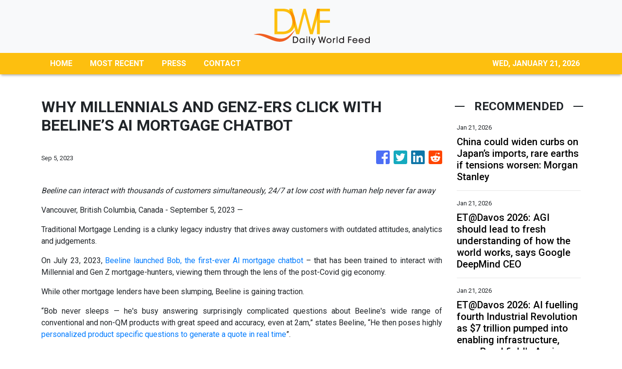

--- FILE ---
content_type: text/html; charset=utf-8
request_url: https://us-central1-vertical-news-network.cloudfunctions.net/get/fetch-include-rss
body_size: 24807
content:
[
  {
    "id": 112280838,
    "title": "China could widen curbs on Japan’s imports, rare earths if tensions worsen: Morgan Stanley",
    "summary": "China could launch anti-dumping investigations into Japanese imports, impose more export bans and discourage consumption of the country’s goods if it escalates a dispute with Tokyo that began in November, according to Morgan Stanley.\nBeijing might also expand a temporary ban on the sale of rare earth metals – crucial components in hi-tech hardware and automobiles – to target civilian manufacturing, the New York-based multinational investment bank said in a note by a team of researchers, led by...",
    "slug": "china-could-widen-curbs-on-japans-imports-rare-earths-if-tensions-worsen-morgan-stanley",
    "link": "https://www.scmp.com/economy/china-economy/article/3340556/china-could-widen-curbs-japans-imports-rare-earths-if-tensions-worsen-morgan-stanley?utm_source=rss_feed",
    "date_published": "2026-01-21T00:00:20.000Z",
    "images": "https://cdn.i-scmp.com/sites/default/files/styles/1280x720/public/d8/images/canvas/2026/01/20/ee7f0f18-3b5c-46a2-be23-785b10c4f1c6_c8798fb8.jpg?itok=be_e2XOw&v=1768901316",
    "categories": "1558",
    "img_id": "0",
    "caption": "",
    "country": "China",
    "source_type": "rss",
    "source": "South China Morning Post"
  },
  {
    "id": 112284245,
    "title": "ET@Davos 2026: AGI should lead to fresh understanding of how the world works, says Google DeepMind CEO ",
    "summary": "Demis Hassabis, CEO of Google DeepMind, believes AGI will revolutionize science and medicine, leading to radical abundance. He noted China's significant progress in AI, now trailing the West by only six to twelve months. However, Hassabis stated that groundbreaking innovations like AlphaGo have so far originated from US companies.",
    "slug": "etdavos-2026-agi-should-lead-to-fresh-understanding-of-how-the-world-works-says-google-deepmind-ceo-",
    "link": "https://economictimes.indiatimes.com/news/international/business/etdavos-2026-agi-should-lead-to-fresh-understanding-of-how-the-world-works-says-google-deepmind-ceo/articleshow/126850713.cms",
    "date_published": "2026-01-21T00:00:00.000Z",
    "images": "https://img.etimg.com/photo/msid-126850713,imgsize-133298.cms",
    "categories": "1558",
    "img_id": "0",
    "caption": "",
    "country": "India",
    "source_type": "rss",
    "source": "Economic Times"
  },
  {
    "id": 112284244,
    "title": "ET@Davos 2026: AI fuelling fourth Industrial Revolution as $7 trillion pumped into enabling infrastructure, says Brookfield's Anuj Ranjan ",
    "summary": "AI is driving the fourth Industrial Revolution, with $7 trillion already invested in infrastructure. Anuj Ranjan of Brookfield highlights emerging investment opportunities in India's manufacturing sector, moving away from traditional tech and services. He notes a significant surge in US manufacturing plant investments, indicating a growing need for capital.",
    "slug": "etdavos-2026-ai-fuelling-fourth-industrial-revolution-as-7-trillion-pumped-into-enabling-infrastructure-says-brookfields-anuj-ranjan-",
    "link": "https://economictimes.indiatimes.com/news/company/corporate-trends/etdavos-2026-ai-fuelling-fourth-industrial-revolution-as-7-trillion-pumped-into-enabling-infrastructure-says-brookfields-anuj-ranjan/articleshow/126853539.cms",
    "date_published": "2026-01-21T00:00:00.000Z",
    "images": "https://img.etimg.com/photo/msid-126853539,imgsize-81968.cms",
    "categories": "1558",
    "img_id": "0",
    "caption": "",
    "country": "India",
    "source_type": "rss",
    "source": "Economic Times"
  },
  {
    "id": 112282680,
    "title": "Unilever explores GCC in Hyderabad as Telangana courts investors at Davos",
    "summary": "Telangana showcased its Rising 2047 vision, life sciences policy and manufacturing roadmap to attract global investments across sectors.",
    "slug": "unilever-explores-gcc-in-hyderabad-as-telangana-courts-investors-at-davos",
    "link": "https://www.thehindubusinessline.com/news/national/unilever-explores-gcc-in-hyderabad-as-telangana-courts-investors-at-davos/article70531225.ece",
    "date_published": "2026-01-20T23:49:24.000Z",
    "images": "https://bl-i.thgim.com/public/incoming/c00bgk/article70531883.ece/alternates/LANDSCAPE_1200/20260120418L.jpg",
    "categories": "1558",
    "img_id": "0",
    "caption": "",
    "country": "India",
    "source_type": "rss",
    "source": "The Hindu Business Line"
  },
  {
    "id": 112280839,
    "title": "Harbour BioMed stake in US drug developer Spruce shows Chinese firms’ growing clout",
    "summary": "Shanghai-based Harbour BioMed’s acquisition of a stake in US-based Spruce Biosciences is the latest example of China’s novel drug developers progressing from one-time licensing deals into long-lasting equity partnerships with overseas partners.\nThe deal, detailed in a Hong Kong stock exchange filing on Monday, also showed Chinese firms’ growing clout on the global pharmaceutical stage, analysts said.\n“The coming years will see more Chinese biotech firms engaging in equity investments and joint...",
    "slug": "harbour-biomed-stake-in-us-drug-developer-spruce-shows-chinese-firms-growing-clout",
    "link": "https://www.scmp.com/business/china-business/article/3340489/harbour-biomed-stake-us-drug-firm-spruce-shows-chinese-firms-growing-clout-analysts-say?utm_source=rss_feed",
    "date_published": "2026-01-20T23:30:12.000Z",
    "images": "https://cdn.i-scmp.com/sites/default/files/styles/1280x720/public/d8/images/canvas/2026/01/20/10c183bc-6811-47e1-b4cb-801fb2b50e90_8d8666f6.jpg?itok=nPzr5LH4&v=1768875862",
    "categories": "1558",
    "img_id": "0",
    "caption": "",
    "country": "China",
    "source_type": "rss",
    "source": "South China Morning Post"
  },
  {
    "id": 112284246,
    "title": "Percy Jackson and the Olympians Season 2 Finale Episode 8 release time and how to watch on Disney+ and Hulu for free: Global streaming timings for all regions, title and story direction ",
    "summary": "Percy Jackson and the Olympians Season 2 Finale Episode 8 release time and how to watch details the premiere date, streaming platforms, subscription plans, free viewing options, episode title, cast list, recap of Episode 7, and what to expect in the final episode on Disney+ and Hulu.",
    "slug": "percy-jackson-and-the-olympians-season-2-finale-episode-8-release-time-and-how-to-watch-on-disney-and-hulu-for-free-global-streaming-timings-for-all-regions-title-and-story-direction-",
    "link": "https://economictimes.indiatimes.com/news/international/us/percy-jackson-and-the-olympians-season-2-finale-episode-8-release-time-and-how-to-watch-on-disney-and-hulu-for-free-global-streaming-timings-for-all-regions-title-and-story-direction/articleshow/126877337.cms",
    "date_published": "2026-01-20T23:28:00.000Z",
    "images": "https://img.etimg.com/photo/msid-126877337,imgsize-2803177.cms",
    "categories": "1558",
    "img_id": "0",
    "caption": "",
    "country": "India",
    "source_type": "rss",
    "source": "Economic Times"
  },
  {
    "id": 112284247,
    "title": "TRUMP LIVE | 'We will do something that…': US President reveals his Greenland strategy ",
    "summary": "",
    "slug": "trump-live-we-will-do-something-that-us-president-reveals-his-greenland-strategy-",
    "link": "https://economictimes.indiatimes.com/news/international/world-news/trump-live-we-will-do-something-that-us-president-reveals-his-greenland-strategy/videoshow/126882202.cms",
    "date_published": "2026-01-20T22:38:44.000Z",
    "images": "https://img.etimg.com/photo/msid-126882202,imgsize-81624.cms",
    "categories": "1558",
    "img_id": "0",
    "caption": "",
    "country": "India",
    "source_type": "rss",
    "source": "Economic Times"
  },
  {
    "id": 112280844,
    "title": "Secure good start to new five-year plan: Xi Jinping",
    "summary": "President Xi Jinping on Tuesday called for solid efforts to secure a good start to the 15th Five-Year Plan.\r\n\r\nXi, who is also general secretary of the Communist Party of China (CPC) Central Committee and chairman of the Central Military Commission, made the remarks when opening a study session at the Party School of the CPC Central Committee (National Academy of Governance) for principal officials at the provincial and ministerial levels.\r\n\r\nXi noted that the formulation and implementation of five-year plans constitutes important experience for the Party in governing the country and managing state affairs, as well as a significant political advantage of the socialist system with Chinese characteristics, which is conducive to maintaining policy continuity.\r\n\r\nIt is necessary to develop a comprehensive, profound and accurate understanding of the strategic arrangements for economic and social development during the 15th Five-Year Plan period that were made at the fourth plenary session of the 20th CPC Central Committee, he said.\r\n\r\nHe stressed that China is currently at a stage where strategic opportunities and risks coexist, with increasing uncertainty and unpredictable factors.\r\n\r\nHe added that building a modern industrial system and achieving an overall industrial structure upgrade are key strategic tasks for the 15th Five-Year Plan period.\r\n\r\nXi emphasised the importance of maintaining a reasonable share of manufacturing in the economy, and of developing advanced manufacturing vigorously. He also highlighted the need to build modern infrastructure.\r\n\r\nChina is well-positioned to accelerate its creation of a new development pattern, he said, noting that the domestic economy should serve as the mainstay, and investment in physical assets should be closely integrated with investment in human capital.\r\n\r\nXi said that improving livelihoods should be prioritised to promote social development. And while advancing economic growth, steady efforts should be made to raise quality of life for the people.\r\n\r\nHe urged efforts to strengthen the Party's capacity to lead socioeconomic development and maintain a high-pressure stance against corruption.\r\n\r\nLi Qiang, a member of the Standing Committee of the Political Bureau of the CPC Central Committee, presided over the opening of the study session. The other members of the Standing Committee – Zhao Leji, Wang Huning, Cai Qi, Ding Xuexiang and Li Xi – were also in attendance, as was Vice President Han Zheng.\r\n\r\nLi Qiang called on the attendees to gain a deep understanding of the rich connotations of Xi's important speech, translate what they learn into concrete actions and results, and promote high-quality development with continuous progress. (Xinhua)",
    "slug": "secure-good-start-to-new-fiveyear-plan-xi-jinping",
    "link": "https://news.rthk.hk/rthk/en/component/k2/1840715-20260121.htm",
    "date_published": "2026-01-20T22:29:56.000Z",
    "images": "",
    "categories": "1558",
    "img_id": "0",
    "caption": "",
    "country": "China",
    "source_type": "rss",
    "source": "RTHK"
  },
  {
    "id": 112284248,
    "title": "'Greenland at any cost? Even quitting NATO on the table?': Trump grilled as US-Europe tensions spike ",
    "summary": "",
    "slug": "greenland-at-any-cost-even-quitting-nato-on-the-table-trump-grilled-as-useurope-tensions-spike-",
    "link": "https://economictimes.indiatimes.com/news/international/world-news/greenland-at-any-cost-even-quitting-nato-on-the-table-trump-grilled-as-us-europe-tensions-spike/videoshow/126879403.cms",
    "date_published": "2026-01-20T22:22:06.000Z",
    "images": "https://img.etimg.com/photo/msid-126879403,imgsize-61392.cms",
    "categories": "1558",
    "img_id": "0",
    "caption": "",
    "country": "India",
    "source_type": "rss",
    "source": "Economic Times"
  },
  {
    "id": 112284249,
    "title": "The Rookie Season 8 Episode 3 release time and how to watch on ABC and Hulu: When will next episode air? Here's episode title, cast and plot ",
    "summary": "The Rookie Season 8 Episode 3 release time and how to watch details when the new episode airs on ABC, when it streams on Hulu, cast details, plot points, schedule changes, and international availability for viewers waiting outside the United States.",
    "slug": "the-rookie-season-8-episode-3-release-time-and-how-to-watch-on-abc-and-hulu-when-will-next-episode-air-heres-episode-title-cast-and-plot-",
    "link": "https://economictimes.indiatimes.com/news/international/us/the-rookie-season-8-episode-3-release-time-and-how-to-watch-on-abc-and-hulu-when-will-next-episode-air-heres-episode-title-cast-and-plot-police-drama-the-red-place-sky-witness-and-now-disney/articleshow/126863501.cms",
    "date_published": "2026-01-20T22:04:43.000Z",
    "images": "https://img.etimg.com/photo/msid-126863501,imgsize-622308.cms",
    "categories": "1558",
    "img_id": "0",
    "caption": "",
    "country": "India",
    "source_type": "rss",
    "source": "Economic Times"
  },
  {
    "id": 112280840,
    "title": "China’s coal-fired export ban was cheered by the West. Then came the massive blackouts",
    "summary": "In 2021, when Beijing finally pledged to stop building and financing new coal power plants overseas, Western governments and climate advocates rejoiced. John Kerry, US climate envoy at the time, said he was “absolutely delighted to hear” of the decision.\nIt is “a key topic of my discussions during my visit to China”, Alok Sharma, a member of the British House of Lords, wrote on social media, suggesting it was a result of pressure from the West.\nBut now, from Chile to Spain to Portugal, country...",
    "slug": "chinas-coalfired-export-ban-was-cheered-by-the-west-then-came-the-massive-blackouts",
    "link": "https://www.scmp.com/news/china/science/article/3339280/chinas-coal-fired-export-ban-was-cheered-west-then-came-massive-blackouts?utm_source=rss_feed",
    "date_published": "2026-01-20T22:00:14.000Z",
    "images": "https://cdn.i-scmp.com/sites/default/files/styles/1280x720/public/d8/images/canvas/2026/01/20/5873b93c-9c1e-4038-b9bc-16d32c7fcbbf_b30b0e47.jpg?itok=FHQCGzJD&v=1768886389",
    "categories": "1558",
    "img_id": "0",
    "caption": "",
    "country": "China",
    "source_type": "rss",
    "source": "South China Morning Post"
  },
  {
    "id": 112273630,
    "title": "Quote of the day by Merton Miller: 'To beat the market you’ll have to invest serious bucks to...' - investment lessons and wealth quotes by Nobel prize-winning economist Merton Miller ",
    "summary": "Quote of the day by Merton Miller: Nobel laureate Merton Miller emphasized that outperforming the market requires significant investment in unique information, a costly endeavor. His insights highlight the difficulty of consistently earning above-average returns due to efficient markets. This underscores why diversified, passive strategies often prove more beneficial for most investors.",
    "slug": "quote-of-the-day-by-merton-miller-to-beat-the-market-youll-have-to-invest-serious-bucks-to-investment-lessons-and-wealth-quotes-by-nobel-prizewinning-economist-merton-miller-",
    "link": "https://economictimes.indiatimes.com/news/international/us/quote-of-the-day-by-merton-miller-to-beat-the-market-youll-have-to-invest-serious-bucks-to-investment-lessons-and-wealth-quotes-by-nobel-prize-winning-economist-merton-miller/articleshow/126862871.cms",
    "date_published": "2026-01-20T20:36:42.000Z",
    "images": "https://img.etimg.com/photo/msid-126862871,imgsize-22476.cms",
    "categories": "1558",
    "img_id": "0",
    "caption": "",
    "country": "India",
    "source_type": "rss",
    "source": "Economic Times"
  },
  {
    "id": 112273631,
    "title": "Numerology reveals your luckiest months of 2026 based on the sign you follow ",
    "summary": "Discover your luckiest months in 2026 with numerology. Your Life Path Number reveals opportune times for romance, career, and personal development. Joanne Jones, a numerologist, shares insights for each number. Master Numbers 11, 22, and 33 have specific auspicious periods. Standard numbers 1 through 9 also have highlighted months for various life aspects.",
    "slug": "numerology-reveals-your-luckiest-months-of-2026-based-on-the-sign-you-follow-",
    "link": "https://economictimes.indiatimes.com/news/international/us/numerology-reveals-your-luckiest-months-of-2026-based-on-the-sign-you-follow/articleshow/126819276.cms",
    "date_published": "2026-01-20T20:20:22.000Z",
    "images": "https://img.etimg.com/photo/msid-126819276,imgsize-169854.cms",
    "categories": "1558",
    "img_id": "0",
    "caption": "",
    "country": "India",
    "source_type": "rss",
    "source": "Economic Times"
  },
  {
    "id": 112273632,
    "title": "Fallout Season 2 Episode 6 release date, time, schedule and how to watch: Global streaming timings for all regions, what to expect ",
    "summary": "Fallout Season 2 Episode 6 release date, time, schedule and how to watch details the global release timing, episode roadmap, story direction, and viewing options on Prime Video. The episode continues after Episode 5 events and moves toward the season finale on February 4, 2026.",
    "slug": "fallout-season-2-episode-6-release-date-time-schedule-and-how-to-watch-global-streaming-timings-for-all-regions-what-to-expect-",
    "link": "https://economictimes.indiatimes.com/news/international/us/fallout-season-2-episode-6-release-date-time-schedule-and-how-to-watch-global-streaming-timings-for-all-regions-what-to-expect-vault-tec-prime-video-ghoul-lucy/articleshow/126856109.cms",
    "date_published": "2026-01-20T20:14:42.000Z",
    "images": "https://img.etimg.com/photo/msid-126856109,imgsize-718106.cms",
    "categories": "1558",
    "img_id": "0",
    "caption": "",
    "country": "India",
    "source_type": "rss",
    "source": "Economic Times"
  },
  {
    "id": 112273633,
    "title": "The five-T20I series against New Zealand gives India one final chance to fine-tune their World Cup plans ",
    "summary": "India's T20 World Cup journey is underway. The series against New Zealand offers a vital chance to refine strategies. Captain Suryakumar Yadav faces scrutiny as he leads the team. This period is key for India to build a cohesive unit. The team aims to address any weaknesses before the main event.",
    "slug": "the-fivet20i-series-against-new-zealand-gives-india-one-final-chance-to-finetune-their-world-cup-plans-",
    "link": "https://economictimes.indiatimes.com/news/sports/the-five-t20i-series-against-new-zealand-gives-india-one-final-chance-to-fine-tune-their-world-cup-plans/articleshow/126860608.cms",
    "date_published": "2026-01-20T20:07:44.000Z",
    "images": "https://img.etimg.com/photo/msid-126860608,imgsize-1012307.cms",
    "categories": "1558",
    "img_id": "0",
    "caption": "",
    "country": "India",
    "source_type": "rss",
    "source": "Economic Times"
  },
  {
    "id": 112262638,
    "title": "The five-T20I series against New Zealand gives India one final chance to fine-tune their World Cup plans ",
    "summary": "India's T20 World Cup journey is underway. The series against New Zealand offers a vital chance to refine strategies. Captain Suryakumar Yadav faces scrutiny as he leads the team. This period is key for India to build a cohesive unit. The team aims to address any weaknesses before the main event.",
    "slug": "the-fivet20i-series-against-new-zealand-gives-india-one-final-chance-to-finetune-their-world-cup-plans-",
    "link": "https://economictimes.indiatimes.com/news/sports/the-five-t20i-series-against-new-zealand-gives-india-one-final-chance-to-fine-tune-their-world-cup-plans/articleshow/126860608.cms",
    "date_published": "2026-01-20T20:07:44.000Z",
    "images": "https://img.etimg.com/photo/msid-126860608,imgsize-1012307.cms",
    "categories": "4062,162,1094,2804,4043,4063,4515,4526,4527,4528,4531,4538,4552,4553,4558,4566",
    "img_id": "0",
    "caption": "",
    "country": "India",
    "source_type": "rss",
    "source": "Economic Times"
  },
  {
    "id": 112273634,
    "title": "Netflix is a joke fest 2026: Top comedians, big shows, and special events announced ",
    "summary": "Netflix Is a Joke Fest returns to Los Angeles in May with a full week of comedy events. Big-name comedians, special shows, music nights, and tribute events are planned. Tickets go on sale soon, and Netflix will also record new comedy specials during the festival, making it one of the biggest comedy events of the year.",
    "slug": "netflix-is-a-joke-fest-2026-top-comedians-big-shows-and-special-events-announced-",
    "link": "https://economictimes.indiatimes.com/news/international/us/netflix-is-a-joke-fest-2026-top-comedians-big-shows-and-special-events-announced/articleshow/126860971.cms",
    "date_published": "2026-01-20T20:06:47.000Z",
    "images": "https://img.etimg.com/photo/msid-126860971,imgsize-99466.cms",
    "categories": "1558",
    "img_id": "0",
    "caption": "",
    "country": "India",
    "source_type": "rss",
    "source": "Economic Times"
  },
  {
    "id": 112262594,
    "title": "Government shutdown looms: Congress unveils massive federal funding bill ahead of January 30 deadline ",
    "summary": "Federal government funding: Lawmakers have unveiled a comprehensive bipartisan funding bill to avert a government shutdown, ensuring federal agencies operate through September 30. While most departments are covered, Democrats are pushing for restrictions on ICE funding, despite a proposed $115 million cut to enforcement and detention beds.  A vote is expected this week.",
    "slug": "government-shutdown-looms-congress-unveils-massive-federal-funding-bill-ahead-of-january-30-deadline-",
    "link": "https://economictimes.indiatimes.com/news/international/us/government-shutdown-looms-congress-unveils-massive-federal-funding-bill-ahead-of-january-30-deadline/articleshow/126851013.cms",
    "date_published": "2026-01-20T19:50:09.000Z",
    "images": "https://img.etimg.com/photo/msid-126851013,imgsize-278384.cms",
    "categories": "1558",
    "img_id": "0",
    "caption": "",
    "country": "India",
    "source_type": "rss",
    "source": "Economic Times"
  },
  {
    "id": 112262595,
    "title": "After 'lynching', tension in Assam's Kokrajhar &amp; Chirang; net suspended ",
    "summary": "Tension grips Kokrajhar and Chirang districts in Assam following a mob attack. One person died and four were injured on suspicion of cattle theft. Protests erupted with highway blockades and tyre burning. Internet services are suspended and prohibitory orders are in effect. Over 27 arrests have been made.",
    "slug": "after-lynching-tension-in-assams-kokrajhar-amp-chirang-net-suspended-",
    "link": "https://economictimes.indiatimes.com/news/politics-and-nation/after-lynching-tension-in-assams-kokrajhar-chirang-net-suspended/articleshow/126858973.cms",
    "date_published": "2026-01-20T19:49:31.000Z",
    "images": "https://img.etimg.com/photo/msid-126858973,imgsize-63734.cms",
    "categories": "1558",
    "img_id": "0",
    "caption": "",
    "country": "India",
    "source_type": "rss",
    "source": "Economic Times"
  },
  {
    "id": 112262596,
    "title": "Guv walks out, again; CM demands doing away with address ",
    "summary": "Tamil Nadu Governor RN Ravi walked out of the assembly Tuesday. He refused to deliver the customary address. The Governor's office cited misleading statements in the government's prepared speech. Chief Minister MK Stalin condemned the walkout.",
    "slug": "guv-walks-out-again-cm-demands-doing-away-with-address-",
    "link": "https://economictimes.indiatimes.com/news/politics-and-nation/guv-walks-out-again-cm-demands-doing-away-with-address/articleshow/126858345.cms",
    "date_published": "2026-01-20T19:46:26.000Z",
    "images": "https://img.etimg.com/photo/msid-126858345,imgsize-28332.cms",
    "categories": "1558",
    "img_id": "0",
    "caption": "",
    "country": "India",
    "source_type": "rss",
    "source": "Economic Times"
  },
  {
    "id": 112262597,
    "title": "Word of the day: Flibberigibbet ",
    "summary": "Word of the day: Flibberigibbet is a lively English term used to describe someone who is overly talkative, flighty, or frivolous in character. Originating in sixteenth-century England, the word primarily refers to a mischievous spirit before developing into a humorous name for a chatterbox. Its playful sound shows the personality it explains, making it particularly memorable.",
    "slug": "word-of-the-day-flibberigibbet-",
    "link": "https://economictimes.indiatimes.com/news/international/us/word-of-the-day-flibberigibbet/articleshow/126801987.cms",
    "date_published": "2026-01-20T19:43:00.000Z",
    "images": "https://img.etimg.com/photo/msid-126801987,imgsize-133298.cms",
    "categories": "1558",
    "img_id": "0",
    "caption": "",
    "country": "India",
    "source_type": "rss",
    "source": "Economic Times"
  },
  {
    "id": 112262598,
    "title": "Quote of the day by Thomas Hardy: 'Life is a physiological fact, and the rest is...' ",
    "summary": "Thomas Hardy's quote, \"Life is a physiological fact, and the rest is misinterpretation,\" from 'Jude the Obscure' highlights how societal constructs, not life itself, cause suffering.  This timeless observation resonates today, reminding us that human-imposed expectations often complicate our existence and distort our pursuit of happiness and purpose.",
    "slug": "quote-of-the-day-by-thomas-hardy-life-is-a-physiological-fact-and-the-rest-is-",
    "link": "https://economictimes.indiatimes.com/news/new-updates/quote-of-the-day-by-thomas-hardy-life-is-a-physiological-fact-and-the-rest-is-/articleshow/126857236.cms",
    "date_published": "2026-01-20T19:42:22.000Z",
    "images": "https://img.etimg.com/photo/msid-126857236,imgsize-721625.cms",
    "categories": "1558",
    "img_id": "0",
    "caption": "",
    "country": "India",
    "source_type": "rss",
    "source": "Economic Times"
  },
  {
    "id": 112262599,
    "title": "Modi may visit Malaysia in early February ",
    "summary": "Prime Minister Narendra Modi is planning a visit to Malaysia in early February. This trip is part of India's outreach to Southeast Asia. The visit follows a previous missed opportunity due to domestic commitments. India and Malaysia elevated their ties to a comprehensive strategic partnership last year.",
    "slug": "modi-may-visit-malaysia-in-early-february-",
    "link": "https://economictimes.indiatimes.com/news/politics-and-nation/modi-may-visit-malaysia-in-early-february/articleshow/126857916.cms",
    "date_published": "2026-01-20T19:40:08.000Z",
    "images": "https://img.etimg.com/photo/msid-126857916,imgsize-.cms",
    "categories": "1558",
    "img_id": "0",
    "caption": "",
    "country": "India",
    "source_type": "rss",
    "source": "Economic Times"
  },
  {
    "id": 112262600,
    "title": "Nabin Signals: Cadre, ideology, youth push ",
    "summary": "Nitin Nabin begins his tenure as BJP president with a focus on youth inclusion in politics. He assures party workers that dedication and loyalty will be recognized. Nabin emphasizes the party's commitment to its core ideology. Immediate plans include strategy meetings for upcoming assembly elections in five states.",
    "slug": "nabin-signals-cadre-ideology-youth-push-",
    "link": "https://economictimes.indiatimes.com/news/politics-and-nation/nabin-signals-cadre-ideology-youth-push/articleshow/126856926.cms",
    "date_published": "2026-01-20T19:33:14.000Z",
    "images": "https://img.etimg.com/photo/msid-126856926,imgsize-62534.cms",
    "categories": "1558",
    "img_id": "0",
    "caption": "",
    "country": "India",
    "source_type": "rss",
    "source": "Economic Times"
  },
  {
    "id": 112262602,
    "title": "Is Trump building a secret White House bunker? Reports fuel nuclear-shelter speculation ",
    "summary": "President Donald Trump is reportedly constructing a secret White House bunker. This underground facility is designed to survive a nuclear attack. The project involves modern technology and replaces an older complex. National security concerns have been cited for its classified nature. Other secure government bunkers exist across the United States.",
    "slug": "is-trump-building-a-secret-white-house-bunker-reports-fuel-nuclearshelter-speculation-",
    "link": "https://economictimes.indiatimes.com/news/international/us/is-trump-building-a-secret-white-house-bunker-reports-fuel-nuclear-shelter-speculation/articleshow/126851563.cms",
    "date_published": "2026-01-20T19:30:27.000Z",
    "images": "https://img.etimg.com/photo/msid-126851563,imgsize-34714.cms",
    "categories": "1558",
    "img_id": "0",
    "caption": "",
    "country": "India",
    "source_type": "rss",
    "source": "Economic Times"
  },
  {
    "id": 112262601,
    "title": "Trump says tariffs face Supreme Court test, warns US may have to return billions of dollars ",
    "summary": "President Trump acknowledged potential billions in tariff refunds if the Supreme Court rules against his administration. He also defended his economic record, attacked Biden's immigration policies, and made unsubstantiated claims about financial crimes in Minnesota. Trump expressed confidence in future overseas reception and touted his administration's accomplishments.",
    "slug": "trump-says-tariffs-face-supreme-court-test-warns-us-may-have-to-return-billions-of-dollars-",
    "link": "https://economictimes.indiatimes.com/news/international/global-trends/trump-says-tariffs-face-supreme-court-test-warns-us-may-have-to-refund-billions/articleshow/126856672.cms",
    "date_published": "2026-01-20T19:30:27.000Z",
    "images": "https://img.etimg.com/photo/msid-126856672,imgsize-82218.cms",
    "categories": "1558",
    "img_id": "0",
    "caption": "",
    "country": "India",
    "source_type": "rss",
    "source": "Economic Times"
  },
  {
    "id": 112262603,
    "title": "India, UAE Jointly eye African and Eurasian markets ",
    "summary": "UAE President Md Bin Zayed's visit to New Delhi focused on defense and economic ties. Both nations aim to connect micro, small, and medium enterprises. Initiatives like Bharat Mart and Bharat-Africa Setu will promote MSME products across regions.",
    "slug": "india-uae-jointly-eye-african-and-eurasian-markets-",
    "link": "https://economictimes.indiatimes.com/news/international/world-news/india-uae-jointly-eye-african-and-eurasian-markets/articleshow/126856426.cms",
    "date_published": "2026-01-20T19:29:32.000Z",
    "images": "https://img.etimg.com/photo/msid-126856426,imgsize-54684.cms",
    "categories": "1558",
    "img_id": "0",
    "caption": "",
    "country": "India",
    "source_type": "rss",
    "source": "Economic Times"
  },
  {
    "id": 112262632,
    "title": "\"Most excited about industrials &amp; traditional manufacturing in India for our investments\": Anuj Ranjan, CEO Brookfield PE ",
    "summary": "Brookfield Private Equity CEO Anuj Ranjan states the era of easy money is over, emphasizing operational improvements for business resilience and returns. He highlights digitalization, AI's industrial applications, and de-globalization as key investment themes, with significant opportunities emerging in India's industrial and manufacturing sectors.",
    "slug": "most-excited-about-industrials-amp-traditional-manufacturing-in-india-for-our-investments-anuj-ranjan-ceo-brookfield-pe-",
    "link": "https://economictimes.indiatimes.com/news/india/most-excited-about-industrials-traditional-manufacturing-in-india-for-our-investments-anuj-ranjan-ceo-brookfield-pe/articleshow/126856263.cms",
    "date_published": "2026-01-20T19:28:05.000Z",
    "images": "https://img.etimg.com/photo/msid-126856263,imgsize-68660.cms",
    "categories": "1558",
    "img_id": "0",
    "caption": "",
    "country": "India",
    "source_type": "rss",
    "source": "Economic Times"
  },
  {
    "id": 112262604,
    "title": "\"Most excited about industrials &amp; traditional manufacturing in India for our investments\": Anuj Ranjan, CEO Brookfield PE ",
    "summary": "Brookfield Private Equity CEO Anuj Ranjan states the era of easy money is over, emphasizing operational improvements for business resilience and returns. He highlights digitalization, AI's industrial applications, and de-globalization as key investment themes, with significant opportunities emerging in India's industrial and manufacturing sectors.",
    "slug": "most-excited-about-industrials-amp-traditional-manufacturing-in-india-for-our-investments-anuj-ranjan-ceo-brookfield-pe-",
    "link": "https://economictimes.indiatimes.com/news/india/most-excited-about-industrials-traditional-manufacturing-in-india-for-our-investments-anuj-ranjan-ceo-brookfield-pe/articleshow/126856263.cms",
    "date_published": "2026-01-20T19:28:05.000Z",
    "images": "https://img.etimg.com/photo/msid-126856263,imgsize-68660.cms",
    "categories": "1558",
    "img_id": "0",
    "caption": "",
    "country": "India",
    "source_type": "rss",
    "source": "Economic Times"
  },
  {
    "id": 112262605,
    "title": "'Western Hemisphere vital to America': Lutnick dodges Greenland question with ‘America shines’ line ",
    "summary": "",
    "slug": "western-hemisphere-vital-to-america-lutnick-dodges-greenland-question-with-america-shines-line-",
    "link": "https://economictimes.indiatimes.com/news/international/world-news/western-hemisphere-vital-to-america-lutnick-dodges-greenland-question-with-america-shines-line/videoshow/126856236.cms",
    "date_published": "2026-01-20T19:24:50.000Z",
    "images": "https://img.etimg.com/photo/msid-126856236,imgsize-54658.cms",
    "categories": "1558",
    "img_id": "0",
    "caption": "",
    "country": "India",
    "source_type": "rss",
    "source": "Economic Times"
  },
  {
    "id": 112262606,
    "title": "Davos 2026: Agility and innovation are key as companies navigate an era of disruption, say industry leaders ",
    "summary": "Businesses must adapt to a changing world. Agility, attracting young talent, and innovation are key for growth. Generative AI offers potential but companies are cautious. Geopolitics, energy, and AI are reshaping global business. Renewable energy adoption continues despite global slowdown. The UAE is emerging as an AI hub. Gen Z demands proof over promises.",
    "slug": "davos-2026-agility-and-innovation-are-key-as-companies-navigate-an-era-of-disruption-say-industry-leaders-",
    "link": "https://economictimes.indiatimes.com/news/company/corporate-trends/davos-2026-agility-and-innovation-are-key-as-companies-navigate-an-era-of-disruption-say-industry-leaders/articleshow/126854747.cms",
    "date_published": "2026-01-20T19:24:30.000Z",
    "images": "https://img.etimg.com/photo/msid-126854747,imgsize-1385015.cms",
    "categories": "1558",
    "img_id": "0",
    "caption": "",
    "country": "India",
    "source_type": "rss",
    "source": "Economic Times"
  },
  {
    "id": 112262633,
    "title": "Clear unpaid user fees to get NOC for ownership transfer of vehicles, says govt ",
    "summary": "The Ministry of Road Transport and Highways has introduced new rules mandating the clearance of all unpaid user fees for vehicle ownership transfers, fitness certificate renewals, and national permits. These amendments to the Central Motor Vehicles Rules, 1989, aim to boost fee compliance and electronic toll collection efficiency on national highways.",
    "slug": "clear-unpaid-user-fees-to-get-noc-for-ownership-transfer-of-vehicles-says-govt-",
    "link": "https://economictimes.indiatimes.com/news/india/clear-unpaid-user-fees-to-get-noc-for-ownership-transfer-of-vehicles/articleshow/126854229.cms",
    "date_published": "2026-01-20T19:10:58.000Z",
    "images": "https://img.etimg.com/photo/msid-126854229,imgsize-34058.cms",
    "categories": "1558",
    "img_id": "0",
    "caption": "",
    "country": "India",
    "source_type": "rss",
    "source": "Economic Times"
  },
  {
    "id": 112262607,
    "title": "Clear unpaid user fees to get NOC for ownership transfer of vehicles, says govt ",
    "summary": "The Ministry of Road Transport and Highways has introduced new rules mandating the clearance of all unpaid user fees for vehicle ownership transfers, fitness certificate renewals, and national permits. These amendments to the Central Motor Vehicles Rules, 1989, aim to boost fee compliance and electronic toll collection efficiency on national highways.",
    "slug": "clear-unpaid-user-fees-to-get-noc-for-ownership-transfer-of-vehicles-says-govt-",
    "link": "https://economictimes.indiatimes.com/news/india/clear-unpaid-user-fees-to-get-noc-for-ownership-transfer-of-vehicles/articleshow/126854229.cms",
    "date_published": "2026-01-20T19:10:58.000Z",
    "images": "https://img.etimg.com/photo/msid-126854229,imgsize-34058.cms",
    "categories": "1558",
    "img_id": "0",
    "caption": "",
    "country": "India",
    "source_type": "rss",
    "source": "Economic Times"
  },
  {
    "id": 112262608,
    "title": "Davos 2026: China has caught up a lot with US, but yet to innovate beyond frontier, says Google DeepMind CEO Demis Hassabis ",
    "summary": "Demis Hassabis, CEO of Google DeepMind, predicts artificial general intelligence will transform science and health within a decade, ushering in an era of abundance. He notes China's progress in AI capabilities but highlights its current lack of frontier innovations. Hassabis also discusses AI's impact on jobs and energy, emphasizing potential benefits and new opportunities.",
    "slug": "davos-2026-china-has-caught-up-a-lot-with-us-but-yet-to-innovate-beyond-frontier-says-google-deepmind-ceo-demis-hassabis-",
    "link": "https://economictimes.indiatimes.com/news/international/business/davos-2026-china-has-caught-up-a-lot-with-us-but-yet-to-innovate-beyond-frontier-says-google-deepmind-ceo-demis-hassabis/articleshow/126853497.cms",
    "date_published": "2026-01-20T19:09:22.000Z",
    "images": "https://img.etimg.com/photo/msid-126853497,imgsize-156250.cms",
    "categories": "1558",
    "img_id": "0",
    "caption": "",
    "country": "India",
    "source_type": "rss",
    "source": "Economic Times"
  },
  {
    "id": 112262634,
    "title": "Don't go for extra revenue, be pragmatic: HC to taxman ",
    "summary": "The Delhi High Court is championing a new vision for tax governance, urging authorities to focus on fairness and the larger picture rather than merely chasing revenue. This pivotal recommendation is seen as essential for streamlining the business climate in India, encouraging growth and investment.",
    "slug": "dont-go-for-extra-revenue-be-pragmatic-hc-to-taxman-",
    "link": "https://economictimes.indiatimes.com/news/india/dont-go-for-extra-revenue-be-pragmatic-hc-to-taxman/articleshow/126853928.cms",
    "date_published": "2026-01-20T19:08:27.000Z",
    "images": "https://img.etimg.com/photo/msid-126853928,imgsize-1004977.cms",
    "categories": "1558",
    "img_id": "0",
    "caption": "",
    "country": "India",
    "source_type": "rss",
    "source": "Economic Times"
  },
  {
    "id": 112262609,
    "title": "Don't go for extra revenue, be pragmatic: HC to taxman ",
    "summary": "The Delhi High Court is championing a new vision for tax governance, urging authorities to focus on fairness and the larger picture rather than merely chasing revenue. This pivotal recommendation is seen as essential for streamlining the business climate in India, encouraging growth and investment.",
    "slug": "dont-go-for-extra-revenue-be-pragmatic-hc-to-taxman-",
    "link": "https://economictimes.indiatimes.com/news/india/dont-go-for-extra-revenue-be-pragmatic-hc-to-taxman/articleshow/126853928.cms",
    "date_published": "2026-01-20T19:08:27.000Z",
    "images": "https://img.etimg.com/photo/msid-126853928,imgsize-1004977.cms",
    "categories": "1558",
    "img_id": "0",
    "caption": "",
    "country": "India",
    "source_type": "rss",
    "source": "Economic Times"
  },
  {
    "id": 112262610,
    "title": "‘The old order isn’t coming back’: Carney’s provocative WEF speech rips Trump; stands with Greenland ",
    "summary": "",
    "slug": "the-old-order-isnt-coming-back-carneys-provocative-wef-speech-rips-trump-stands-with-greenland-",
    "link": "https://economictimes.indiatimes.com/news/international/world-news/the-old-order-isnt-coming-back-carneys-provocative-wef-speech-rips-trump-stands-with-greenland/videoshow/126853789.cms",
    "date_published": "2026-01-20T19:05:43.000Z",
    "images": "https://img.etimg.com/photo/msid-126853789,imgsize-47262.cms",
    "categories": "1558",
    "img_id": "0",
    "caption": "",
    "country": "India",
    "source_type": "rss",
    "source": "Economic Times"
  },
  {
    "id": 112262611,
    "title": "Employee quits after boss denies lunch break following family emergency ",
    "summary": "A worker quit her job after being treated unfairly by her boss during a family emergency. Soon after she left, the company faced major work problems and delays. Her story shows how skilled employees are often ignored until they are gone, raising an important question about respect, value, and peace at work.",
    "slug": "employee-quits-after-boss-denies-lunch-break-following-family-emergency-",
    "link": "https://economictimes.indiatimes.com/news/international/us/employee-quits-after-boss-denies-lunch-break-following-family-emergency/articleshow/126848049.cms",
    "date_published": "2026-01-20T19:03:24.000Z",
    "images": "https://img.etimg.com/photo/msid-126848049,imgsize-93772.cms",
    "categories": "1558",
    "img_id": "0",
    "caption": "",
    "country": "India",
    "source_type": "rss",
    "source": "Economic Times"
  },
  {
    "id": 112262612,
    "title": "Harry Styles announces new single “Aperture” ahead of fourth album ",
    "summary": "Harry Styles has announced his new single, “Aperture,” the lead track from his upcoming fourth album, Kiss All The Time. Disco, Occasionally, scheduled to debut on March 6. The track will drop on January 23 and signifies Styles’ first new music in four years. He teased the single on Instagram writing the caption: “Aperture. Jan 23, 00:00 UK.”",
    "slug": "harry-styles-announces-new-single-aperture-ahead-of-fourth-album-",
    "link": "https://economictimes.indiatimes.com/news/international/us/harry-styles-announces-new-single-aperture-ahead-of-fourth-album/articleshow/126850960.cms",
    "date_published": "2026-01-20T19:00:00.000Z",
    "images": "https://img.etimg.com/photo/msid-126850960,imgsize-66982.cms",
    "categories": "1558",
    "img_id": "0",
    "caption": "",
    "country": "India",
    "source_type": "rss",
    "source": "Economic Times"
  },
  {
    "id": 112262613,
    "title": "Road map in works for $100 billion textile and apparel exports by 2030 ",
    "summary": "India plans to significantly boost textile exports to $100 billion by 2030. The strategy involves increasing shipments to Free Trade Agreement partners and focusing on premium products like handlooms and silk. New districts will be developed to join the export ecosystem. This initiative aims to expand India's global market share in textiles.",
    "slug": "road-map-in-works-for-100-billion-textile-and-apparel-exports-by-2030-",
    "link": "https://economictimes.indiatimes.com/news/economy/foreign-trade/road-map-in-works-for-100-billion-textile-and-apparel-exports-by-2030/articleshow/126853142.cms",
    "date_published": "2026-01-20T18:59:54.000Z",
    "images": "https://img.etimg.com/photo/msid-126853142,imgsize-693788.cms",
    "categories": "1558",
    "img_id": "0",
    "caption": "",
    "country": "India",
    "source_type": "rss",
    "source": "Economic Times"
  },
  {
    "id": 112262614,
    "title": "Trump LIVE | US President faces media at White House Press briefing as Greenland row explodes ",
    "summary": "",
    "slug": "trump-live-us-president-faces-media-at-white-house-press-briefing-as-greenland-row-explodes-",
    "link": "https://economictimes.indiatimes.com/news/international/world-news/trump-live-us-president-faces-media-at-white-house-press-briefing-as-greenland-row-explodes/videoshow/126852051.cms",
    "date_published": "2026-01-20T18:51:30.000Z",
    "images": "https://img.etimg.com/photo/msid-126852051,imgsize-84572.cms",
    "categories": "1558",
    "img_id": "0",
    "caption": "",
    "country": "India",
    "source_type": "rss",
    "source": "Economic Times"
  },
  {
    "id": 112262615,
    "title": "Pakistan extends its airspace ban for Indian aircraft by another month ",
    "summary": "Pakistan has extended its airspace ban for Indian aircraft. The restriction will now remain in effect until February 24. This closure impacts all India-registered aircraft and those operated by Indian airlines. The ban covers both Karachi and Lahore flight information regions.",
    "slug": "pakistan-extends-its-airspace-ban-for-indian-aircraft-by-another-month-",
    "link": "https://economictimes.indiatimes.com/news/international/world-news/pakistan-extends-its-airspace-ban-for-indian-aircraft-by-another-month/articleshow/126846328.cms",
    "date_published": "2026-01-20T18:50:27.000Z",
    "images": "https://img.etimg.com/photo/msid-126846328,imgsize-40808.cms",
    "categories": "1558",
    "img_id": "0",
    "caption": "",
    "country": "India",
    "source_type": "rss",
    "source": "Economic Times"
  },
  {
    "id": 112262616,
    "title": "Wealth Quote of the Day by Paul M. Romer, “Growth springs from better recipes, not just from more cooking” What Nobel Laureate Paul Romer got right about innovation and modern wealth creation ",
    "summary": "Wealth Quote of the Day by Paul M. Romer, “Growth springs from better recipes, not just from more cooking” Paul M. Romer’s famous wealth quote explains why innovation, not effort alone, drives lasting economic growth. The Nobel laureate shows how ideas fuel productivity, shape US policy debates, and matter amid global tensions. From technology markets to geopolitics involving the US, Israel, and Iran, Romer’s insight reveals why better ideas, smarter incentives, and knowledge investment define modern wealth—and why growth follows innovation, not scale alone.",
    "slug": "wealth-quote-of-the-day-by-paul-m-romer-growth-springs-from-better-recipes-not-just-from-more-cooking-what-nobel-laureate-paul-romer-got-right-about-innovation-and-modern-wealth-creation-",
    "link": "https://economictimes.indiatimes.com/news/international/us/wealth-quote-of-the-day-by-paul-m-romer-growth-springs-from-better-recipes-not-just-from-more-cooking-what-nobel-laureate-paul-romer-got-right-about-innovation-and-modern-wealth-creation/articleshow/126809102.cms",
    "date_published": "2026-01-20T18:49:25.000Z",
    "images": "https://img.etimg.com/photo/msid-126809102,imgsize-536688.cms",
    "categories": "1558",
    "img_id": "0",
    "caption": "",
    "country": "India",
    "source_type": "rss",
    "source": "Economic Times"
  },
  {
    "id": 112262617,
    "title": "India FTA to create market of 2 billion people: EU chief Ursula von der Leyen ",
    "summary": "The European Union is on the brink of a landmark trade agreement with India, potentially linking a consumer base of two billion individuals. In a bid to strengthen these negotiations, European Commission President Ursula von der Leyen is scheduled to visit India shortly. This strategic move reflects the EU's goal of broadening its global trade horizons and fostering international collaboration.",
    "slug": "india-fta-to-create-market-of-2-billion-people-eu-chief-ursula-von-der-leyen-",
    "link": "https://economictimes.indiatimes.com/news/economy/foreign-trade/india-fta-to-create-market-of-2-billion-people-eu-chief-ursula-von-der-leyen/articleshow/126850919.cms",
    "date_published": "2026-01-20T18:45:18.000Z",
    "images": "https://img.etimg.com/photo/msid-126850919,imgsize-183138.cms",
    "categories": "1558",
    "img_id": "0",
    "caption": "",
    "country": "India",
    "source_type": "rss",
    "source": "Economic Times"
  },
  {
    "id": 112262618,
    "title": "Trump heckles Europe before heading to Davos ",
    "summary": "President Trump and his aides are openly displaying contempt for European leaders, mocking their efforts to block his Greenland seizure and dismissing their opinions. Trump's administration views Europe as weak and bureaucratic, a sentiment amplified by his dismissive remarks and social media posts targeting leaders like Macron and Starmer.",
    "slug": "trump-heckles-europe-before-heading-to-davos-",
    "link": "https://economictimes.indiatimes.com/news/international/global-trends/trump-heckles-europe-before-heading-to-davos/articleshow/126849519.cms",
    "date_published": "2026-01-20T18:33:48.000Z",
    "images": "https://img.etimg.com/photo/msid-126849519,imgsize-303010.cms",
    "categories": "1558",
    "img_id": "0",
    "caption": "",
    "country": "India",
    "source_type": "rss",
    "source": "Economic Times"
  },
  {
    "id": 112262619,
    "title": "S&amp;P 500, Dow Jones, Nasdaq crash: Here are the stocks that took the biggest hit today ",
    "summary": "S&P 500 Dow Nasdaq down today: US stocks tumbled Tuesday, led by a sharp decline in technology shares. President Trump's escalating trade war threats towards Europe significantly dented investor confidence. AI chipmakers and major tech giants like Nvidia, Tesla, and Apple experienced notable drops, fueling concerns about a potential AI bubble and prompting a rotation out of riskier assets.",
    "slug": "sampp-500-dow-jones-nasdaq-crash-here-are-the-stocks-that-took-the-biggest-hit-today-",
    "link": "https://economictimes.indiatimes.com/news/international/us/sp-500-dow-jones-nasdaq-crash-stocks-biggest-hit-today-crwv-nvda-avgo-orcl-amzn-aapl-meta-googl-tsla/articleshow/126845011.cms",
    "date_published": "2026-01-20T18:32:55.000Z",
    "images": "https://img.etimg.com/photo/msid-126845011,imgsize-464266.cms",
    "categories": "1558",
    "img_id": "0",
    "caption": "",
    "country": "India",
    "source_type": "rss",
    "source": "Economic Times"
  },
  {
    "id": 112259177,
    "title": "Day 4 Live Updates: Alcaraz, Sabalenka and Gauff headline 2nd round action",
    "summary": "Day 4 Live Updates: Alcaraz, Sabalenka and Gauff headline 2nd round action",
    "slug": "day-4-live-updates-alcaraz-sabalenka-and-gauff-headline-2nd-round-action",
    "link": " https://www.indiatoday.in/sports/tennis/story/australian-open-2026-carlos-alcaraz-aryna-sabalenka-coco-gauff-day-4-live-updates-2855244-2026-01-20?utm_source=rss ",
    "date_published": "2026-01-20T18:26:37.000Z",
    "images": "https://akm-img-a-in.tosshub.com/indiatoday/images/breaking_news/202601/australian-open-2026-day-4-202247876-16x9_0.jpg?VersionId=YSXcZvuxQMOJoZ6dVR5KJ9bMDuNJuvsC",
    "categories": "4062,162,1094,2804,4043,4063,4515,4526,4527,4528,4531,4538,4552,4553,4558,4566",
    "img_id": "0",
    "caption": "",
    "country": "India",
    "source_type": "rss",
    "source": "India Today"
  },
  {
    "id": 112262620,
    "title": "Word of the Day: Pneumonoultramicroscopicsilicovolcanoconiosis ",
    "summary": "Pneumonoultramicroscopicsilicovolcanoconiosis, a word famous for its length, describes a lung disease caused by inhaling fine silica dust, particularly volcanic ash. Coined in 1935 by Everett M. Smith, it's a linguistic curiosity rather than a medically diagnosed condition. The word highlights the extremes of technical language and humanity's love for linguistic boundaries.",
    "slug": "word-of-the-day-pneumonoultramicroscopicsilicovolcanoconiosis-",
    "link": "https://economictimes.indiatimes.com/news/international/us/word-of-the-day-pneumonoultramicroscopicsilicovolcanoconiosis/articleshow/126723525.cms",
    "date_published": "2026-01-20T18:26:31.000Z",
    "images": "https://img.etimg.com/photo/msid-126723525,imgsize-18412.cms",
    "categories": "1558",
    "img_id": "0",
    "caption": "",
    "country": "India",
    "source_type": "rss",
    "source": "Economic Times"
  },
  {
    "id": 112259178,
    "title": "IND vs NZ, 1st T20I predicted XI: Ishan Kishan at No.3 but will India go spin-heavy?",
    "summary": "IND vs NZ, 1st T20I predicted XI: Ishan Kishan at No.3 but will India go spin-heavy?",
    "slug": "ind-vs-nz-1st-t20i-predicted-xi-ishan-kishan-at-no3-but-will-india-go-spinheavy",
    "link": " https://www.indiatoday.in/sports/cricket/story/ind-vs-nz-1st-t20i-predicted-11-ishan-kishan-return-no-3-india-spin-heavy-harshit-rana-nagpur-2855241-2026-01-20?utm_source=rss ",
    "date_published": "2026-01-20T18:12:27.000Z",
    "images": "https://akm-img-a-in.tosshub.com/indiatoday/images/story/202601/ind-vs-nz--1st-t20i-200851235-16x9_0.jpg?VersionId=F8KWZVpPt8GksovQie_Sldzb0QH5a2o0",
    "categories": "4062,162,1094,2804,4043,4063,4515,4526,4527,4528,4531,4538,4552,4553,4558,4566",
    "img_id": "0",
    "caption": "",
    "country": "India",
    "source_type": "rss",
    "source": "India Today"
  },
  {
    "id": 112262621,
    "title": "Bill Callahan drops new single “Stepping Out for Air” ahead of My Days of 58 ",
    "summary": "Bill Callahan has released his new single, “Stepping Out for Air,” ahead of his forthcoming album My Days of 58, set for February 27th. The track showcases his intense baritone voice along with a relaxed horn section, spotting a calming, introspective tone. Callahan explained its feel as “someone on the couch playing” and reflected, “I held on to the song… I like this song. It feels good.”",
    "slug": "bill-callahan-drops-new-single-stepping-out-for-air-ahead-of-my-days-of-58-",
    "link": "https://economictimes.indiatimes.com/news/international/us/bill-callahan-drops-new-single-stepping-out-for-air-ahead-of-my-days-of-58/articleshow/126842123.cms",
    "date_published": "2026-01-20T18:10:58.000Z",
    "images": "https://img.etimg.com/photo/msid-126842123,imgsize-66438.cms",
    "categories": "1558",
    "img_id": "0",
    "caption": "",
    "country": "India",
    "source_type": "rss",
    "source": "Economic Times"
  },
  {
    "id": 112262635,
    "title": "Sabarimala case: ED raids 21 locations across 3 states over alleged misappropriation of temple gold ",
    "summary": "The Enforcement Directorate has searched 21 locations in Kerala, Tamil Nadu, and Karnataka. This action is part of a money laundering investigation. The probe concerns alleged theft of gold and temple assets from the Sabarimala Ayyappa temple. Officials of the Travancore Devaswom Board and private individuals are under scrutiny.",
    "slug": "sabarimala-case-ed-raids-21-locations-across-3-states-over-alleged-misappropriation-of-temple-gold-",
    "link": "https://economictimes.indiatimes.com/news/india/sabarimala-case-ed-raids-21-locations-across-3-states-over-alleged-misappropriation-of-temple-gold/articleshow/126846479.cms",
    "date_published": "2026-01-20T18:10:14.000Z",
    "images": "https://img.etimg.com/photo/msid-126846479,imgsize-143404.cms",
    "categories": "1558",
    "img_id": "0",
    "caption": "",
    "country": "India",
    "source_type": "rss",
    "source": "Economic Times"
  },
  {
    "id": 112262622,
    "title": "Sabarimala case: ED raids 21 locations across 3 states over alleged misappropriation of temple gold ",
    "summary": "The Enforcement Directorate has searched 21 locations in Kerala, Tamil Nadu, and Karnataka. This action is part of a money laundering investigation. The probe concerns alleged theft of gold and temple assets from the Sabarimala Ayyappa temple. Officials of the Travancore Devaswom Board and private individuals are under scrutiny.",
    "slug": "sabarimala-case-ed-raids-21-locations-across-3-states-over-alleged-misappropriation-of-temple-gold-",
    "link": "https://economictimes.indiatimes.com/news/india/sabarimala-case-ed-raids-21-locations-across-3-states-over-alleged-misappropriation-of-temple-gold/articleshow/126846479.cms",
    "date_published": "2026-01-20T18:10:14.000Z",
    "images": "https://img.etimg.com/photo/msid-126846479,imgsize-143404.cms",
    "categories": "1558",
    "img_id": "0",
    "caption": "",
    "country": "India",
    "source_type": "rss",
    "source": "Economic Times"
  },
  {
    "id": 112262636,
    "title": "Supreme Court to examine whether ED is a juristic entity entitled to file writ pleas under Article 226 ",
    "summary": "The Supreme Court will review if the Enforcement Directorate has the legal standing to file petitions in high courts. This comes after Kerala and Tamil Nadu governments challenged an order upholding the ED's right. The Kerala High Court had previously stayed a state inquiry into alleged central agency overreach in a gold smuggling case.",
    "slug": "supreme-court-to-examine-whether-ed-is-a-juristic-entity-entitled-to-file-writ-pleas-under-article-226-",
    "link": "https://economictimes.indiatimes.com/news/india/supreme-court-to-examine-whether-ed-is-a-juristic-entity-entitled-to-file-writ-pleas-under-article-226/articleshow/126846349.cms",
    "date_published": "2026-01-20T18:09:20.000Z",
    "images": "https://img.etimg.com/photo/msid-126846349,imgsize-32962.cms",
    "categories": "1558",
    "img_id": "0",
    "caption": "",
    "country": "India",
    "source_type": "rss",
    "source": "Economic Times"
  },
  {
    "id": 112262623,
    "title": "Supreme Court to examine whether ED is a juristic entity entitled to file writ pleas under Article 226 ",
    "summary": "The Supreme Court will review if the Enforcement Directorate has the legal standing to file petitions in high courts. This comes after Kerala and Tamil Nadu governments challenged an order upholding the ED's right. The Kerala High Court had previously stayed a state inquiry into alleged central agency overreach in a gold smuggling case.",
    "slug": "supreme-court-to-examine-whether-ed-is-a-juristic-entity-entitled-to-file-writ-pleas-under-article-226-",
    "link": "https://economictimes.indiatimes.com/news/india/supreme-court-to-examine-whether-ed-is-a-juristic-entity-entitled-to-file-writ-pleas-under-article-226/articleshow/126846349.cms",
    "date_published": "2026-01-20T18:09:20.000Z",
    "images": "https://img.etimg.com/photo/msid-126846349,imgsize-32962.cms",
    "categories": "1558",
    "img_id": "0",
    "caption": "",
    "country": "India",
    "source_type": "rss",
    "source": "Economic Times"
  },
  {
    "id": 112262624,
    "title": "Bhupesh Baghel in Assam as Congress steps up poll preparations ",
    "summary": "Congress leader Bhupesh Baghel is in Assam to prepare for state polls and form alliances. He criticized Chief Minister Himanta Biswa Sarma, accusing him of corruption. Baghel stated that Sarma's tenure marks the beginning of the end for BJP governments in the state. The Congress is in talks with like-minded parties for electoral partnerships.",
    "slug": "bhupesh-baghel-in-assam-as-congress-steps-up-poll-preparations-",
    "link": "https://economictimes.indiatimes.com/news/elections/assembly-elections/assam/bhupesh-baghel-in-assam-as-congress-steps-up-poll-preparations/articleshow/126846329.cms",
    "date_published": "2026-01-20T18:09:07.000Z",
    "images": "https://img.etimg.com/photo/msid-126846329,imgsize-39156.cms",
    "categories": "1558",
    "img_id": "0",
    "caption": "",
    "country": "India",
    "source_type": "rss",
    "source": "Economic Times"
  },
  {
    "id": 112262637,
    "title": "India decides to withdraw families of its officials in Bangladesh ",
    "summary": "India has decided to withdraw families of its officials stationed in Bangladesh due to the prevailing security situation. This precautionary measure comes just weeks before Bangladesh's parliamentary elections. The Indian High Commission and other posts in Bangladesh will remain operational.",
    "slug": "india-decides-to-withdraw-families-of-its-officials-in-bangladesh-",
    "link": "https://economictimes.indiatimes.com/news/india/india-decides-to-withdraw-families-of-its-officials-in-bangladesh/articleshow/126846261.cms",
    "date_published": "2026-01-20T18:08:39.000Z",
    "images": "https://img.etimg.com/photo/msid-126846261,imgsize-12916.cms",
    "categories": "1558",
    "img_id": "0",
    "caption": "",
    "country": "India",
    "source_type": "rss",
    "source": "Economic Times"
  },
  {
    "id": 112262625,
    "title": "India decides to withdraw families of its officials in Bangladesh ",
    "summary": "India has decided to withdraw families of its officials stationed in Bangladesh due to the prevailing security situation. This precautionary measure comes just weeks before Bangladesh's parliamentary elections. The Indian High Commission and other posts in Bangladesh will remain operational.",
    "slug": "india-decides-to-withdraw-families-of-its-officials-in-bangladesh-",
    "link": "https://economictimes.indiatimes.com/news/india/india-decides-to-withdraw-families-of-its-officials-in-bangladesh/articleshow/126846261.cms",
    "date_published": "2026-01-20T18:08:39.000Z",
    "images": "https://img.etimg.com/photo/msid-126846261,imgsize-12916.cms",
    "categories": "1558",
    "img_id": "0",
    "caption": "",
    "country": "India",
    "source_type": "rss",
    "source": "Economic Times"
  },
  {
    "id": 112262626,
    "title": "Silver price to touch $100? Silver price shatters all records, touches $95 — will silver rally even more or crash near? ",
    "summary": "Silver prices are trading near $95 per ounce, marking the strongest rally in modern history. The metal is now up nearly 230% from early-2025 lows near $28. On January 19, 2026, spot silver hit a record $94.67, outperforming gold with a 6.30% daily jump. Driven by solar energy demand and safe-haven buying, silver is now the world’s top-performing commodity of the year.",
    "slug": "silver-price-to-touch-100-silver-price-shatters-all-records-touches-95-will-silver-rally-even-more-or-crash-near-",
    "link": "https://economictimes.indiatimes.com/news/international/us/silver-price-to-touch-100-silver-price-shatters-all-records-touches-95-will-silver-rally-even-more-or-crash-near/articleshow/126845692.cms",
    "date_published": "2026-01-20T18:07:14.000Z",
    "images": "https://img.etimg.com/photo/msid-126845692,imgsize-48974.cms",
    "categories": "1558",
    "img_id": "0",
    "caption": "",
    "country": "India",
    "source_type": "rss",
    "source": "Economic Times"
  },
  {
    "id": 112262627,
    "title": "Thinking about filing taxes early in 2026? The benefits may be bigger than you expect ",
    "summary": "Filing taxes early in 2026 can help people get their tax refund faster and lower the risk of fraud. The IRS allows early filing, so waiting until April is not required. Experts say early filing can reduce stress, protect personal information, and help people use their refund money sooner.",
    "slug": "thinking-about-filing-taxes-early-in-2026-the-benefits-may-be-bigger-than-you-expect-",
    "link": "https://economictimes.indiatimes.com/news/international/us/thinking-about-filing-taxes-early-in-2026-the-benefits-may-be-bigger-than-you-expect/articleshow/126841406.cms",
    "date_published": "2026-01-20T18:06:49.000Z",
    "images": "https://img.etimg.com/photo/msid-126841406,imgsize-66726.cms",
    "categories": "1558",
    "img_id": "0",
    "caption": "",
    "country": "India",
    "source_type": "rss",
    "source": "Economic Times"
  },
  {
    "id": 112262628,
    "title": "'Happy vassal or miserable slave?': Belgian PM blasts Trump’s ‘bullying’ of Europe over Greenland ",
    "summary": "",
    "slug": "happy-vassal-or-miserable-slave-belgian-pm-blasts-trumps-bullying-of-europe-over-greenland-",
    "link": "https://economictimes.indiatimes.com/news/international/world-news/happy-vassal-or-miserable-slave-belgian-pm-blasts-trumps-bullying-of-europe-over-greenland/videoshow/126845287.cms",
    "date_published": "2026-01-20T18:01:11.000Z",
    "images": "https://img.etimg.com/photo/msid-126845287,imgsize-60400.cms",
    "categories": "1558",
    "img_id": "0",
    "caption": "",
    "country": "India",
    "source_type": "rss",
    "source": "Economic Times"
  },
  {
    "id": 112262629,
    "title": "‘Greenland US Territory Est 2026’: Trump sends army jets to arctic; plans Venezuela-like invasion? ",
    "summary": "",
    "slug": "greenland-us-territory-est-2026-trump-sends-army-jets-to-arctic-plans-venezuelalike-invasion-",
    "link": "https://economictimes.indiatimes.com/news/international/world-news/greenland-us-territory-est-2026-trump-sends-army-jets-to-arctic-plans-venezuela-like-invasion/videoshow/126845221.cms",
    "date_published": "2026-01-20T18:00:46.000Z",
    "images": "https://img.etimg.com/photo/msid-126845221,imgsize-71630.cms",
    "categories": "1558",
    "img_id": "0",
    "caption": "",
    "country": "India",
    "source_type": "rss",
    "source": "Economic Times"
  },
  {
    "id": 112262630,
    "title": "'Professional insurrectionists': Trump slams Minnesota anti-ICE church stormers; to face ‘FACE Act’? ",
    "summary": "",
    "slug": "professional-insurrectionists-trump-slams-minnesota-antiice-church-stormers-to-face-face-act-",
    "link": "https://economictimes.indiatimes.com/news/international/world-news/professional-insurrectionists-trump-slams-minnesota-anti-ice-church-stormers-to-face-face-act/videoshow/126844956.cms",
    "date_published": "2026-01-20T17:58:59.000Z",
    "images": "https://img.etimg.com/photo/msid-126844956,imgsize-46406.cms",
    "categories": "1558",
    "img_id": "0",
    "caption": "",
    "country": "India",
    "source_type": "rss",
    "source": "Economic Times"
  },
  {
    "id": 112262631,
    "title": "Davos 2026: Howard Lutnick warns EU, says tariffs could spiral into ‘tit-for-tat’ fight as Trump ups pressure on Greenland ",
    "summary": "U.S. Commerce Secretary Howard Lutnick projected first-quarter 2026 GDP growth exceeding 5%, attributing current economic limitations to high interest rates. He also cautioned the EU against retaliating against President Trump's threatened tariffs concerning Greenland, predicting a resolution similar to past trade disputes.",
    "slug": "davos-2026-howard-lutnick-warns-eu-says-tariffs-could-spiral-into-titfortat-fight-as-trump-ups-pressure-on-greenland-",
    "link": "https://economictimes.indiatimes.com/news/international/global-trends/davos-2026-howard-lutnick-warns-eu-says-tariffs-could-spiral-into-tit-for-tat-fight-as-trump-ups-pressure-on-greenland/articleshow/126843352.cms",
    "date_published": "2026-01-20T17:47:58.000Z",
    "images": "https://img.etimg.com/photo/msid-126843352,imgsize-94142.cms",
    "categories": "1558",
    "img_id": "0",
    "caption": "",
    "country": "India",
    "source_type": "rss",
    "source": "Economic Times"
  },
  {
    "id": 112251336,
    "title": "‘Prefer rule of law to brutality’: Macron humiliates ‘bully’ Trump over Greenland tariffs at WEF ",
    "summary": "",
    "slug": "prefer-rule-of-law-to-brutality-macron-humiliates-bully-trump-over-greenland-tariffs-at-wef-",
    "link": "https://economictimes.indiatimes.com/news/international/world-news/prefer-rule-of-law-to-brutality-macron-humiliates-bully-trump-over-greenland-tariffs-at-wef/videoshow/126843190.cms",
    "date_published": "2026-01-20T17:47:02.000Z",
    "images": "https://img.etimg.com/photo/msid-126843190,imgsize-56808.cms",
    "categories": "1558",
    "img_id": "0",
    "caption": "",
    "country": "India",
    "source_type": "rss",
    "source": "Economic Times"
  },
  {
    "id": 112251337,
    "title": "How can the EU respond to Trump's Greenland tariffs? Dow Jones drops as Trump’s EU tariffs escalate ",
    "summary": "The Dow Jones Industrial Average plummeted over 600 points Tuesday as President Trump escalated trade tensions with Europe. Markets reacted sharply to the new 10% tariff on eight European nations, set to begin February 1, 2026. Trump warned these duties will jump to 25% on June 1 unless a deal is reached for the U.S. to purchase Greenland. The European Union, led by Ursula von der Leyen, is weighing retaliation. Proposed responses include $108 billion in counter-tariffs and tougher trade measures.",
    "slug": "how-can-the-eu-respond-to-trumps-greenland-tariffs-dow-jones-drops-as-trumps-eu-tariffs-escalate-",
    "link": "https://economictimes.indiatimes.com/news/international/us/how-can-the-eu-respond-to-trumps-greenland-tariffs-dow-jones-drops-as-trumps-eu-tariffs-escalate/articleshow/126832250.cms",
    "date_published": "2026-01-20T17:43:25.000Z",
    "images": "https://img.etimg.com/photo/msid-126832250,imgsize-210022.cms",
    "categories": "1558",
    "img_id": "0",
    "caption": "",
    "country": "India",
    "source_type": "rss",
    "source": "Economic Times"
  },
  {
    "id": 112251338,
    "title": "Free America Walkout: Nationwide protests mark Trump's second term anniversary- here's what you need to know ",
    "summary": "Thousands are set to walk out of work and school across America. This coordinated protest marks one year of President Donald Trump's second term. Organizers aim to disrupt daily routines to highlight concerns over immigration, transgender policies, and government surveillance. The movement, called 'Free America', seeks to pressure the administration through widespread action.",
    "slug": "free-america-walkout-nationwide-protests-mark-trumps-second-term-anniversary-heres-what-you-need-to-know-",
    "link": "https://economictimes.indiatimes.com/news/international/us/free-america-walkout-nationwide-protests-mark-trumps-second-term-anniversary-heres-what-you-need-to-know/articleshow/126836075.cms",
    "date_published": "2026-01-20T17:41:48.000Z",
    "images": "https://img.etimg.com/photo/msid-126836075,imgsize-65432.cms",
    "categories": "1558",
    "img_id": "0",
    "caption": "",
    "country": "India",
    "source_type": "rss",
    "source": "Economic Times"
  },
  {
    "id": 112249027,
    "title": "Jemimah stands tall as Delhi Capitals beat Mumbai Indians to stay in playoff race",
    "summary": "Jemimah stands tall as Delhi Capitals beat Mumbai Indians to stay in playoff race",
    "slug": "jemimah-stands-tall-as-delhi-capitals-beat-mumbai-indians-to-stay-in-playoff-race",
    "link": " https://www.indiatoday.in/sports/cricket/story/wpl-2026-dc-vs-mi-jemimah-rodrigues-delhi-capitals-beat-mumbai-indians-playoff-race-2855226-2026-01-20?utm_source=rss ",
    "date_published": "2026-01-20T17:41:25.000Z",
    "images": "https://akm-img-a-in.tosshub.com/indiatoday/images/story/202601/wpl-2026--dc-vs-mi-204110885-16x9_0.jpeg?VersionId=BhXY2J5xPLI8mGzEKrzYXDrfeI5WJsXY",
    "categories": "4062,162,1094,2804,4043,4063,4515,4526,4527,4528,4531,4538,4552,4553,4558,4566",
    "img_id": "0",
    "caption": "",
    "country": "India",
    "source_type": "rss",
    "source": "India Today"
  },
  {
    "id": 112248051,
    "title": "Macron urges EU to hit back against Trump’s threats: ‘brutalisation of the world’",
    "summary": "Europe must respond to US threats over Greenland and China’s industrial excesses, or else “passively accept … vassalisation and bloc politics���, French President Emmanuel Macron warned in a speech at Davos on Tuesday.\nMacron warned of the “brutalisation of the world”, as he urged the use of the EU’s most powerful trade weapon in response to US President Donald Trump’s threat to slap tariffs on European countries who last week sent troops to Greenland.\nTrump has pledged to make the giant Arctic...",
    "slug": "macron-urges-eu-to-hit-back-against-trumps-threats-brutalisation-of-the-world",
    "link": "https://www.scmp.com/news/china/diplomacy/article/3340612/brutalisation-world-macron-urges-europe-hit-back-against-trumps-threats?utm_source=rss_feed",
    "date_published": "2026-01-20T17:39:06.000Z",
    "images": "https://cdn.i-scmp.com/sites/default/files/styles/1280x720/public/d8/images/canvas/2026/01/21/f92d2bf3-db49-45c6-a688-6e9dd1175d34_669d3db1.jpg?itok=r_M7VR_s&v=1768930741",
    "categories": "1558",
    "img_id": "0",
    "caption": "",
    "country": "China",
    "source_type": "rss",
    "source": "South China Morning Post"
  },
  {
    "id": 112251339,
    "title": "‘This is insane, $1.3 bn went to…’: Kennedy exposes US welfare system over payments to dead people ",
    "summary": "",
    "slug": "this-is-insane-13-bn-went-to-kennedy-exposes-us-welfare-system-over-payments-to-dead-people-",
    "link": "https://economictimes.indiatimes.com/news/international/world-news/this-is-insane-1-3-bn-went-to-kennedy-exposes-us-welfare-system-over-payments-to-dead-people/videoshow/126841660.cms",
    "date_published": "2026-01-20T17:36:06.000Z",
    "images": "https://img.etimg.com/photo/msid-126841660,imgsize-46394.cms",
    "categories": "1558",
    "img_id": "0",
    "caption": "",
    "country": "India",
    "source_type": "rss",
    "source": "Economic Times"
  },
  {
    "id": 112251340,
    "title": "Pakistan extends its airspace ban for Indian aircraft by another month ",
    "summary": "Pakistan has extended its airspace ban for Indian aircraft. The restriction will now remain in effect until February 24. This ban impacts all India-registered aircraft and those operated by Indian airlines. The closure applies to both Karachi and Lahore flight information regions.",
    "slug": "pakistan-extends-its-airspace-ban-for-indian-aircraft-by-another-month-",
    "link": "https://economictimes.indiatimes.com/news/international/world-news/pakistan-extends-its-airspace-ban-for-indian-aircraft-by-another-month/articleshow/126840856.cms",
    "date_published": "2026-01-20T17:34:08.000Z",
    "images": "https://img.etimg.com/photo/msid-126840856,imgsize-52212.cms",
    "categories": "1558",
    "img_id": "0",
    "caption": "",
    "country": "India",
    "source_type": "rss",
    "source": "Economic Times"
  },
  {
    "id": 112251341,
    "title": "‘Iran can ignite another WAR in Mideast’: Qatar PM sounds alarm on Trump's hidden role in Tehran ",
    "summary": "",
    "slug": "iran-can-ignite-another-war-in-mideast-qatar-pm-sounds-alarm-on-trumps-hidden-role-in-tehran-",
    "link": "https://economictimes.indiatimes.com/news/international/world-news/iran-can-ignite-another-war-in-mideast-qatar-pm-sounds-alarm-on-trumps-hidden-role-in-tehran/videoshow/126841350.cms",
    "date_published": "2026-01-20T17:33:40.000Z",
    "images": "https://img.etimg.com/photo/msid-126841350,imgsize-63414.cms",
    "categories": "1558",
    "img_id": "0",
    "caption": "",
    "country": "India",
    "source_type": "rss",
    "source": "Economic Times"
  },
  {
    "id": 112251342,
    "title": "Intel stock today surges over 5% as analysts boost INTC stock price targets ahead of earnings ",
    "summary": "INTC Intel stock price: Intel shares surged over 5% on Tuesday following analyst upgrades from HSBC and Seaport Research Partners, sparking renewed investor interest. Seaport raised Intel to 'Buy' with a $65 target, citing market share recovery potential and the 18A process. HSBC upgraded to 'Hold' with a $50 target, highlighting AI demand for server CPUs.",
    "slug": "intel-stock-today-surges-over-5-as-analysts-boost-intc-stock-price-targets-ahead-of-earnings-",
    "link": "https://economictimes.indiatimes.com/news/international/us/intel-stock-today-surges-over-5-as-analysts-boost-intc-stock-price-targets-ahead-of-earnings/articleshow/126832548.cms",
    "date_published": "2026-01-20T17:30:46.000Z",
    "images": "https://img.etimg.com/photo/msid-126832548,imgsize-60224.cms",
    "categories": "1558",
    "img_id": "0",
    "caption": "",
    "country": "India",
    "source_type": "rss",
    "source": "Economic Times"
  },
  {
    "id": 112259696,
    "title": "Juventus' Ronaldo Gamble Backfires! CR7 Has The Last Laugh After Winning €10m Court Battle",
    "summary": "Cristiano Ronaldo wins legal battle as Italy’s Court of Appeal rules Juventus cannot reclaim nearly €10 million paid for deferred wages from the COVID-19 era, ending their dispute.",
    "slug": "juventus-ronaldo-gamble-backfires-cr7-has-the-last-laugh-after-winning-10m-court-battle",
    "link": "https://www.news18.com/sports/football/juventus-ronaldo-headache-persists-cr7-has-the-last-laugh-wins-e10m-court-battle-against-serie-a-giants-ws-l-9845168.html",
    "date_published": "2026-01-20T17:29:24.000Z",
    "images": "https://images.news18.com/ibnlive/uploads/2026/01/Cristiano-Ronaldo-during-his-Juventus-days-2026-01-ea2aa09f2b17f45ce464eb671cb15dba-3x2.jpg",
    "categories": "4062,162,1094,2804,4043,4063,4515,4526,4527,4528,4531,4538,4552,4553,4558,4566",
    "img_id": "0",
    "caption": "",
    "country": "India",
    "source_type": "rss",
    "source": "News18"
  },
  {
    "id": 112251343,
    "title": "Despite Greenland, France's Macron and NATO's head make nice with Trump behind the scenes ",
    "summary": "While Europe publicly criticizes President Trump's Greenland ambitions, private messages reveal a softer tone. French President Macron, in a text message, expressed confusion over the Greenland issue while proposing collaboration on other fronts. Trump's public release of these private communications highlights his unconventional diplomatic approach.",
    "slug": "despite-greenland-frances-macron-and-natos-head-make-nice-with-trump-behind-the-scenes-",
    "link": "https://economictimes.indiatimes.com/news/international/global-trends/despite-greenland-frances-macron-and-natos-head-make-nice-with-trump-behind-the-scenes/articleshow/126840755.cms",
    "date_published": "2026-01-20T17:29:07.000Z",
    "images": "https://img.etimg.com/photo/msid-126840755,imgsize-34730.cms",
    "categories": "1558",
    "img_id": "0",
    "caption": "",
    "country": "India",
    "source_type": "rss",
    "source": "Economic Times"
  },
  {
    "id": 112251344,
    "title": "Book of the day: Booker-shortlisted ‘The Rest of Our Lives’ explores middle age, marriage and the weight of time ",
    "summary": "Book of the day:  Markovits’s novel stands out for its unflinching focus on the inner life of a man navigating the universal terrain of ageing, loss and hope.",
    "slug": "book-of-the-day-bookershortlisted-the-rest-of-our-lives-explores-middle-age-marriage-and-the-weight-of-time-",
    "link": "https://economictimes.indiatimes.com/news/international/us/book-of-the-day-booker-shortlisted-the-rest-of-our-lives-explores-middle-age-marriage-and-the-weight-of-time/articleshow/126839690.cms",
    "date_published": "2026-01-20T17:24:53.000Z",
    "images": "https://img.etimg.com/photo/msid-126839690,imgsize-13634.cms",
    "categories": "1558",
    "img_id": "0",
    "caption": "",
    "country": "India",
    "source_type": "rss",
    "source": "Economic Times"
  },
  {
    "id": 112249872,
    "title": "Saina Nehwal confirms retirement from badminton after long injury battle",
    "summary": "The former World No.1 revealed that severe cartilage degeneration and arthritis made high-intensity training impossible, forcing her to step away from the sport",
    "slug": "saina-nehwal-confirms-retirement-from-badminton-after-long-injury-battle",
    "link": "https://www.thehindubusinessline.com/news/sports/saina-nehwal-confirms-retirement-from-badminton-after-long-injury-battle/article70530846.ece",
    "date_published": "2026-01-20T17:24:08.000Z",
    "images": "https://bl-i.thgim.com/public/incoming/faml3w/article70530858.ece/alternates/LANDSCAPE_1200/20251229159L.jpg",
    "categories": "4062,162,1094,2804,4043,4063,4515,4526,4527,4528,4531,4538,4552,4553,4558,4566",
    "img_id": "0",
    "caption": "",
    "country": "India",
    "source_type": "rss",
    "source": "The Hindu Business Line"
  },
  {
    "id": 112251345,
    "title": "Diabetes risk alert: Donald Trump admin issues diet guidelines, emphasizes red meat, whole milk, animal sources of protein but nutrition experts flag blood sugar issue ",
    "summary": "Diabetes risk: Top nutrition experts question the protein push, saying Americans already consume more protein than they need, and there’s no new evidence that people need to drastically ramp up consumption.",
    "slug": "diabetes-risk-alert-donald-trump-admin-issues-diet-guidelines-emphasizes-red-meat-whole-milk-animal-sources-of-protein-but-nutrition-experts-flag-blood-sugar-issue-",
    "link": "https://economictimes.indiatimes.com/news/international/us/diabetes-risk-alert-donald-trump-admin-issues-diet-guidelines-emphasizes-red-meat-whole-milk-animal-sources-of-protein-nutrition-experts-flag-blood-sugar-issue/articleshow/126839122.cms",
    "date_published": "2026-01-20T17:21:27.000Z",
    "images": "https://img.etimg.com/photo/msid-126839122,imgsize-123646.cms",
    "categories": "1558",
    "img_id": "0",
    "caption": "",
    "country": "India",
    "source_type": "rss",
    "source": "Economic Times"
  },
  {
    "id": 112251346,
    "title": "S&amp;P 500 drops 1.2%, $750 billion wiped out as big tech stocks slide and Greenland comparison stuns markets ",
    "summary": "U.S. stock markets moved lower as major companies faced heavy selling. The S&P 500 slipped after several days of losses, causing a huge drop in total market value. Big technology stocks played a key role in the fall. Experts used a Greenland value comparison to explain how large the market decline has been.",
    "slug": "sampp-500-drops-12-750-billion-wiped-out-as-big-tech-stocks-slide-and-greenland-comparison-stuns-markets-",
    "link": "https://economictimes.indiatimes.com/news/international/us/sp-500-drops-1-2-750-billion-wiped-out-as-big-tech-stocks-slide-and-greenland-comparison-stuns-markets/articleshow/126833861.cms",
    "date_published": "2026-01-20T17:10:23.000Z",
    "images": "https://img.etimg.com/photo/msid-126833861,imgsize-124386.cms",
    "categories": "1558",
    "img_id": "0",
    "caption": "",
    "country": "India",
    "source_type": "rss",
    "source": "Economic Times"
  },
  {
    "id": 112251347,
    "title": "A$AP Rocky reveals “Don’t Be Dumb World Tour”: Dates and ticket details ",
    "summary": "A$AP Rocky has officially announced the “Don’t Be Dumb World Tour” in celebration of his latest studio album, \"Don’t Be Dumb.\" The 42-date tour will be introduced on May 27 at the United Center in Chicago and travel across major cities in North America before ending the U.S. leg on July 11 in Newark, New Jersey.",
    "slug": "aap-rocky-reveals-dont-be-dumb-world-tour-dates-and-ticket-details-",
    "link": "https://economictimes.indiatimes.com/news/international/us/aap-rocky-reveals-dont-be-dumb-world-tour-dates-and-ticket-details/articleshow/126833618.cms",
    "date_published": "2026-01-20T17:09:42.000Z",
    "images": "https://img.etimg.com/photo/msid-126833618,imgsize-318710.cms",
    "categories": "1558",
    "img_id": "0",
    "caption": "",
    "country": "India",
    "source_type": "rss",
    "source": "Economic Times"
  },
  {
    "id": 112251348,
    "title": "Europe's leaders stand firm in Davos as CEOs warn on emotions ",
    "summary": "European leaders in Davos are seeking a united front against Donald Trump's \"global gambit,\" with calls to resist \"the law of the strongest.\" CEOs warn against emotional responses to U.S. actions, while European officials emphasize independence and defending industries. Meanwhile, Ukraine's President Zelenskiy awaits U.S. commitment on security guarantees and reconstruction plans.",
    "slug": "europes-leaders-stand-firm-in-davos-as-ceos-warn-on-emotions-",
    "link": "https://economictimes.indiatimes.com/news/international/world-news/europes-leaders-stand-firm-in-davos-as-ceos-warn-on-emotions/articleshow/126837689.cms",
    "date_published": "2026-01-20T17:07:50.000Z",
    "images": "https://img.etimg.com/photo/msid-126837689,imgsize-14804.cms",
    "categories": "1558",
    "img_id": "0",
    "caption": "",
    "country": "India",
    "source_type": "rss",
    "source": "Economic Times"
  },
  {
    "id": 112249028,
    "title": "Out or not out? Third umpire's delayed decision on Lizelle Lee stumping confuses fans",
    "summary": "Out or not out? Third umpire's delayed decision on Lizelle Lee stumping confuses fans",
    "slug": "out-or-not-out-third-umpires-delayed-decision-on-lizelle-lee-stumping-confuses-fans",
    "link": " https://www.indiatoday.in/sports/cricket/story/wpl-2026-mi-vs-dc-third-umpire-long-decision-lizelle-lee-frustration-stumping-confusion-2855215-2026-01-20?utm_source=rss ",
    "date_published": "2026-01-20T17:05:37.000Z",
    "images": "https://akm-img-a-in.tosshub.com/indiatoday/images/story/202601/lizelle-lee-200404405-16x9_0.png?VersionId=kn0dqNccfMTMydfiZb8KCieVC23oegwQ",
    "categories": "4062,162,1094,2804,4043,4063,4515,4526,4527,4528,4531,4538,4552,4553,4558,4566",
    "img_id": "0",
    "caption": "",
    "country": "India",
    "source_type": "rss",
    "source": "India Today"
  },
  {
    "id": 112251349,
    "title": "Employee forced to share snacks with team turns to Reddit for help, gets quirky responses ",
    "summary": "At workplaces, informal norms can be harder to navigate than formal rules, particularly in small teams where closeness is prized. New employees often feel compelled to overcompensate, mistaking compliance for acceptance.",
    "slug": "employee-forced-to-share-snacks-with-team-turns-to-reddit-for-help-gets-quirky-responses-",
    "link": "https://economictimes.indiatimes.com/news/international/us/employee-forced-to-share-snacks-with-team-turns-to-reddit-for-help-gets-quirky-responses/articleshow/126833200.cms",
    "date_published": "2026-01-20T16:57:43.000Z",
    "images": "https://img.etimg.com/photo/msid-126833200,imgsize-150401.cms",
    "categories": "1558",
    "img_id": "0",
    "caption": "",
    "country": "India",
    "source_type": "rss",
    "source": "Economic Times"
  },
  {
    "id": 112251350,
    "title": "No refund if you cancel late. Railways tighten rules for Vande Bharat, Amrit Bharat trains: Check new norms here ",
    "summary": "New ticket cancellation rules are now in effect for Vande Bharat Sleeper and Amrit Bharat II trains. Passengers cancelling confirmed tickets less than eight hours before departure will receive no refund. This change aims to reduce last-minute cancellations and improve berth utilization. These premium trains operate on a 100% confirmed berth policy, unlike regular trains.",
    "slug": "no-refund-if-you-cancel-late-railways-tighten-rules-for-vande-bharat-amrit-bharat-trains-check-new-norms-here-",
    "link": "https://economictimes.indiatimes.com/news/new-updates/no-refund-if-you-cancel-late-railways-tighten-rules-for-vande-bharat-amrit-bharat-trains-check-new-norms-here/articleshow/126834551.cms",
    "date_published": "2026-01-20T16:57:08.000Z",
    "images": "https://img.etimg.com/photo/msid-126834551,imgsize-1161358.cms",
    "categories": "1558",
    "img_id": "0",
    "caption": "",
    "country": "India",
    "source_type": "rss",
    "source": "Economic Times"
  },
  {
    "id": 112251351,
    "title": "iPhone 18 Pro leak suggests the selfie camera may be its most important new feature - here's what's changing ",
    "summary": "Apple's upcoming iPhone 18 Pro might feature a significant design shift. Leaks suggest the selfie camera could move to a small cutout in the top-left corner of the display. This change is expected to accompany under-display Face ID technology. The Dynamic Island may also shift to this new position, offering a fresh look for Apple's flagship device.",
    "slug": "iphone-18-pro-leak-suggests-the-selfie-camera-may-be-its-most-important-new-feature-heres-whats-changing-",
    "link": "https://economictimes.indiatimes.com/news/international/us/iphone-18-pro-leak-suggests-the-selfie-camera-may-be-its-most-important-new-feature-heres-whats-changing/articleshow/126802942.cms",
    "date_published": "2026-01-20T16:51:20.000Z",
    "images": "https://img.etimg.com/photo/msid-126802942,imgsize-81950.cms",
    "categories": "1558",
    "img_id": "0",
    "caption": "",
    "country": "India",
    "source_type": "rss",
    "source": "Economic Times"
  },
  {
    "id": 112251386,
    "title": "WEF 2026: UP Minister Suresh Kumar Khanna hails MoU with AM Group to build AI hub in Greater Noida ",
    "summary": "Detailing the significance of the deal on the sidelines of the World Economic Forum 2026, UP minister Khanna said that the state aims to achieve six GW of energy capacity by 2030. AM Green will invest Rs 2.7 lakh crore to establish the data centre.",
    "slug": "wef-2026-up-minister-suresh-kumar-khanna-hails-mou-with-am-group-to-build-ai-hub-in-greater-noida-",
    "link": "https://economictimes.indiatimes.com/news/india/wef-2026-up-minister-suresh-kumar-khanna-hails-mou-with-am-group-to-build-ai-hub-in-greater-noida/articleshow/126835207.cms",
    "date_published": "2026-01-20T16:50:49.000Z",
    "images": "https://img.etimg.com/photo/msid-126835207,imgsize-57014.cms",
    "categories": "1558",
    "img_id": "0",
    "caption": "",
    "country": "India",
    "source_type": "rss",
    "source": "Economic Times"
  },
  {
    "id": 112251352,
    "title": "WEF 2026: UP Minister Suresh Kumar Khanna hails MoU with AM Group to build AI hub in Greater Noida ",
    "summary": "Detailing the significance of the deal on the sidelines of the World Economic Forum 2026, UP minister Khanna said that the state aims to achieve six GW of energy capacity by 2030. AM Green will invest Rs 2.7 lakh crore to establish the data centre.",
    "slug": "wef-2026-up-minister-suresh-kumar-khanna-hails-mou-with-am-group-to-build-ai-hub-in-greater-noida-",
    "link": "https://economictimes.indiatimes.com/news/india/wef-2026-up-minister-suresh-kumar-khanna-hails-mou-with-am-group-to-build-ai-hub-in-greater-noida/articleshow/126835207.cms",
    "date_published": "2026-01-20T16:50:49.000Z",
    "images": "https://img.etimg.com/photo/msid-126835207,imgsize-57014.cms",
    "categories": "1558",
    "img_id": "0",
    "caption": "",
    "country": "India",
    "source_type": "rss",
    "source": "Economic Times"
  },
  {
    "id": 112251353,
    "title": "‘China willing to be world market’: Beijing steps in as Trump’s Greenland tariffs shake global trade ",
    "summary": "",
    "slug": "china-willing-to-be-world-market-beijing-steps-in-as-trumps-greenland-tariffs-shake-global-trade-",
    "link": "https://economictimes.indiatimes.com/news/international/world-news/china-willing-to-be-world-market-beijing-steps-in-as-trumps-greenland-tariffs-shake-global-trade/videoshow/126835092.cms",
    "date_published": "2026-01-20T16:49:53.000Z",
    "images": "https://img.etimg.com/photo/msid-126835092,imgsize-55028.cms",
    "categories": "1558",
    "img_id": "0",
    "caption": "",
    "country": "India",
    "source_type": "rss",
    "source": "Economic Times"
  },
  {
    "id": 112251354,
    "title": "Big Social Security changes are coming in 2026. Here are the new rules and payment dates ",
    "summary": "Major Social Security changes in 2026 promise faster payments, higher monthly checks, and improved access for millions. The SSA confirms a 2.8% COLA increase, new wage caps, and clearer payment dates. Digital upgrades cut wait times and disability backlogs. Here’s how reforms, money boosts, and timelines affect every American household next.",
    "slug": "big-social-security-changes-are-coming-in-2026-here-are-the-new-rules-and-payment-dates-",
    "link": "https://economictimes.indiatimes.com/news/international/us/big-social-security-changes-are-coming-in-2026-here-are-the-new-rules-and-payment-dates/articleshow/126802824.cms",
    "date_published": "2026-01-20T16:47:26.000Z",
    "images": "https://img.etimg.com/photo/msid-126802824,imgsize-29978.cms",
    "categories": "1558",
    "img_id": "0",
    "caption": "",
    "country": "India",
    "source_type": "rss",
    "source": "Economic Times"
  },
  {
    "id": 112251355,
    "title": "Quote of the Day by Rumi: 'You are not a drop in the ocean. You are the entire ocean in a drop' ",
    "summary": "Jalal ad-Din Muhammad Rumi, a 13th-century Persian poet and Sufi master, left behind a legacy of profound wisdom. His famous quote, 'You are not a drop in the ocean. You are the entire ocean in a drop,' speaks to our inner potential and interconnectedness. Rumi's teachings encourage self-acceptance and remind us of our infinite true selves.",
    "slug": "quote-of-the-day-by-rumi-you-are-not-a-drop-in-the-ocean-you-are-the-entire-ocean-in-a-drop-",
    "link": "https://economictimes.indiatimes.com/news/new-updates/quote-of-the-day-by-rumi-you-are-not-a-drop-in-the-ocean-you-are-the-entire-ocean-in-a-drop/articleshow/126830848.cms",
    "date_published": "2026-01-20T16:41:17.000Z",
    "images": "https://img.etimg.com/photo/msid-126830848,imgsize-1989366.cms",
    "categories": "1558",
    "img_id": "0",
    "caption": "",
    "country": "India",
    "source_type": "rss",
    "source": "Economic Times"
  },
  {
    "id": 112251356,
    "title": "Jio BlackRock eyes 2026 with focus on systematic investing, new-age funds and global-grade portfolio design ",
    "summary": "JioBlackRock Asset Management is set to offer Indian investors unique investment strategies. The company plans to introduce differentiated products, systematic investing, and technology-driven portfolio construction. This approach aims to create long-term value by 2026. They are exploring new investment vehicles beyond traditional mutual funds.  JioBlackRock is building for long-term investor value.",
    "slug": "jio-blackrock-eyes-2026-with-focus-on-systematic-investing-newage-funds-and-globalgrade-portfolio-design-",
    "link": "https://economictimes.indiatimes.com/news/company/corporate-trends/jio-blackrock-eyes-2026-with-focus-on-systematic-investing-new-age-funds-and-global-grade-portfolio-design/articleshow/126831690.cms",
    "date_published": "2026-01-20T16:32:46.000Z",
    "images": "https://img.etimg.com/photo/msid-126831690,imgsize-131858.cms",
    "categories": "1558",
    "img_id": "0",
    "caption": "",
    "country": "India",
    "source_type": "rss",
    "source": "Economic Times"
  },
  {
    "id": 112249847,
    "title": "HoR election: PM Karki expresses gratitude to parties, candidates",
    "summary": "KATHMANDU, JANUARY 20Prime Minister Sushila Karki has expressed heartfelt gratitude to all political parties and candidates for enthusiastically filing their candidacies for the Ma...",
    "slug": "hor-election-pm-karki-expresses-gratitude-to-parties-candidates",
    "link": "https://thehimalayantimes.com/nepal/hor-election-pm-karki-expresses-gratitude-to-parties-candidates",
    "date_published": "2026-01-20T16:29:57.000Z",
    "images": "https://thehimalayantimes.com/thehimalayantimes/uploads/images/2026/01/20/45356.jpg",
    "categories": "1558",
    "img_id": "0",
    "caption": "",
    "country": "Nepal",
    "source_type": "rss",
    "source": "The Himalayan Times"
  },
  {
    "id": 112251357,
    "title": "Between setback and survival: AAP's bid to stay in the game ",
    "summary": "Following a Delhi election setback, Aam Aadmi Party (AAP) is focusing on Punjab, its sole ruling state. The party is rebuilding its organization and identifying new leaders for upcoming elections in states like Goa, Gujarat, Himachal Pradesh, and Uttar Pradesh. AAP aims to regain power in Delhi by 2027 and solidify its position as a national player.",
    "slug": "between-setback-and-survival-aaps-bid-to-stay-in-the-game-",
    "link": "https://economictimes.indiatimes.com/news/politics-and-nation/between-setback-and-survival-aaps-bid-to-stay-in-the-game/articleshow/126831248.cms",
    "date_published": "2026-01-20T16:24:32.000Z",
    "images": "https://img.etimg.com/photo/msid-126831248,imgsize-395672.cms",
    "categories": "1558",
    "img_id": "0",
    "caption": "",
    "country": "India",
    "source_type": "rss",
    "source": "Economic Times"
  },
  {
    "id": 112251358,
    "title": "These 4 overlooked 401(k) rules could save you thousands on taxes and fees ",
    "summary": "A 401(k) is a key retirement savings plan for many workers. Some rules are often missed but can help save money. These rules can reduce taxes, avoid penalties, and manage emergencies better. Learning how a 401(k) works early helps people keep more money for the future and make smarter retirement choices.",
    "slug": "these-4-overlooked-401k-rules-could-save-you-thousands-on-taxes-and-fees-",
    "link": "https://economictimes.indiatimes.com/news/international/us/these-4-overlooked-401k-rules-could-save-you-thousands-on-taxes-and-fees/articleshow/126829823.cms",
    "date_published": "2026-01-20T16:21:18.000Z",
    "images": "https://img.etimg.com/photo/msid-126829823,imgsize-30076.cms",
    "categories": "1558",
    "img_id": "0",
    "caption": "",
    "country": "India",
    "source_type": "rss",
    "source": "Economic Times"
  },
  {
    "id": 112251359,
    "title": "360 ONE Asset raises ₹1,000 crore for Multi-Stage Defence &amp; Space Strategy ",
    "summary": "360 ONE Asset has successfully raised ₹1,000 crore for its pioneering Multi-Stage Defence & Space Strategy, attracting significant investor interest. This fund uniquely invests across the entire lifecycle of defence and space companies, from venture capital to pre-IPO stages.",
    "slug": "360-one-asset-raises-1000-crore-for-multistage-defence-amp-space-strategy-",
    "link": "https://economictimes.indiatimes.com/news/defence/360-one-asset-raises-1000-crore-for-multi-stage-defence-space-strategy/articleshow/126830432.cms",
    "date_published": "2026-01-20T16:18:31.000Z",
    "images": "https://img.etimg.com/photo/msid-126830432,imgsize-50820.cms",
    "categories": "1558",
    "img_id": "0",
    "caption": "",
    "country": "India",
    "source_type": "rss",
    "source": "Economic Times"
  },
  {
    "id": 112249029,
    "title": "Australian Open 2026: Jannik Sinner cruises to round 2, Osaka made to work hard",
    "summary": "Australian Open 2026: Jannik Sinner cruises to round 2, Osaka made to work hard",
    "slug": "australian-open-2026-jannik-sinner-cruises-to-round-2-osaka-made-to-work-hard",
    "link": " https://www.indiatoday.in/sports/tennis/story/jannik-sinner-naomi-osaka-advance-australian-open-2026-day-3-2855189-2026-01-20?utm_source=rss ",
    "date_published": "2026-01-20T16:18:20.000Z",
    "images": "https://akm-img-a-in.tosshub.com/indiatoday/images/story/202601/jannik-sinner-201303945-16x9_0.jpg?VersionId=gB_EqNgR.HZ.WoaABYpZPa7Z1kNX41OL",
    "categories": "4062,162,1094,2804,4043,4063,4515,4526,4527,4528,4531,4538,4552,4553,4558,4566",
    "img_id": "0",
    "caption": "",
    "country": "India",
    "source_type": "rss",
    "source": "India Today"
  },
  {
    "id": 112251360,
    "title": "Quote of the day by Sabrina Carpenter: “I might not know who I was yesterday or who I’m going to be tomorrow, but I know who I am right now.” ",
    "summary": "Sabrina Carpenter’s quote, “I might not know who I was yesterday or who I’m going to be tomorrow, but I know who I am right now” highlights self-awareness, living in the present, and embracing one’s personal identity. Today, in a fast-paced world packed with social comparisons and unpredictability, her phrases remind people to focus on the present moment rather than past mistakes or future worries.",
    "slug": "quote-of-the-day-by-sabrina-carpenter-i-might-not-know-who-i-was-yesterday-or-who-im-going-to-be-tomorrow-but-i-know-who-i-am-right-now-",
    "link": "https://economictimes.indiatimes.com/news/international/us/quote-of-the-day-by-sabrina-carpenter-i-might-not-know-who-i-was-yesterday-or-who-im-going-to-be-tomorrow-but-i-know-who-i-am-right-now-/articleshow/126813042.cms",
    "date_published": "2026-01-20T16:17:42.000Z",
    "images": "https://img.etimg.com/photo/msid-126813042,imgsize-119852.cms",
    "categories": "1558",
    "img_id": "0",
    "caption": "",
    "country": "India",
    "source_type": "rss",
    "source": "Economic Times"
  },
  {
    "id": 112251361,
    "title": "PM heaps praise on 'Millenial Nitin', says family-based parties lack BJP’s strengths ",
    "summary": "Prime Minister Narendra Modi highlighted the crucial role of youth in building a Viksit Bharat. He praised the BJP's cadre-based system, contrasting it with family-run parties that he claims stifle young talent. Modi also accused the opposition of appeasing infiltrators for votes. He stressed that the BJP, a party of governance, must avoid the pitfalls of the Congress.",
    "slug": "pm-heaps-praise-on-millenial-nitin-says-familybased-parties-lack-bjps-strengths-",
    "link": "https://economictimes.indiatimes.com/news/politics-and-nation/pm-heaps-praise-on-millenial-nitin-says-family-based-parties-lack-bjps-strengths/articleshow/126829845.cms",
    "date_published": "2026-01-20T16:15:36.000Z",
    "images": "https://img.etimg.com/photo/msid-126829845,imgsize-34986.cms",
    "categories": "1558",
    "img_id": "0",
    "caption": "",
    "country": "India",
    "source_type": "rss",
    "source": "Economic Times"
  },
  {
    "id": 112251387,
    "title": "Over 450 illegal structures near Vatva lake cleared in Ahmedabad anti-encroachment drive ",
    "summary": "",
    "slug": "over-450-illegal-structures-near-vatva-lake-cleared-in-ahmedabad-antiencroachment-drive-",
    "link": "https://economictimes.indiatimes.com/news/india/over-450-illegal-structures-near-vatva-lake-cleared-in-ahmedabad-anti-encroachment-drive/videoshow/126830098.cms",
    "date_published": "2026-01-20T16:14:49.000Z",
    "images": "https://img.etimg.com/photo/msid-126830098,imgsize-278386.cms",
    "categories": "1558",
    "img_id": "0",
    "caption": "",
    "country": "India",
    "source_type": "rss",
    "source": "Economic Times"
  },
  {
    "id": 112251362,
    "title": "Over 450 illegal structures near Vatva lake cleared in Ahmedabad anti-encroachment drive ",
    "summary": "",
    "slug": "over-450-illegal-structures-near-vatva-lake-cleared-in-ahmedabad-antiencroachment-drive-",
    "link": "https://economictimes.indiatimes.com/news/india/over-450-illegal-structures-near-vatva-lake-cleared-in-ahmedabad-anti-encroachment-drive/videoshow/126830098.cms",
    "date_published": "2026-01-20T16:14:49.000Z",
    "images": "https://img.etimg.com/photo/msid-126830098,imgsize-278386.cms",
    "categories": "1558",
    "img_id": "0",
    "caption": "",
    "country": "India",
    "source_type": "rss",
    "source": "Economic Times"
  },
  {
    "id": 112251363,
    "title": "In their words: Trump's threats over Greenland draw warnings and profanities at global forum ",
    "summary": "The gathering in Davos, Switzerland, comes as U.S. President Donald Trump continues to push for the seizure of Greenland and the imposition of related trade tariffs.",
    "slug": "in-their-words-trumps-threats-over-greenland-draw-warnings-and-profanities-at-global-forum-",
    "link": "https://economictimes.indiatimes.com/news/international/global-trends/in-their-words-trumps-threats-over-greenland-draw-warnings-and-profanities-at-global-forum/articleshow/126830048.cms",
    "date_published": "2026-01-20T16:14:30.000Z",
    "images": "https://img.etimg.com/photo/msid-126830048,imgsize-79368.cms",
    "categories": "1558",
    "img_id": "0",
    "caption": "",
    "country": "India",
    "source_type": "rss",
    "source": "Economic Times"
  }
]